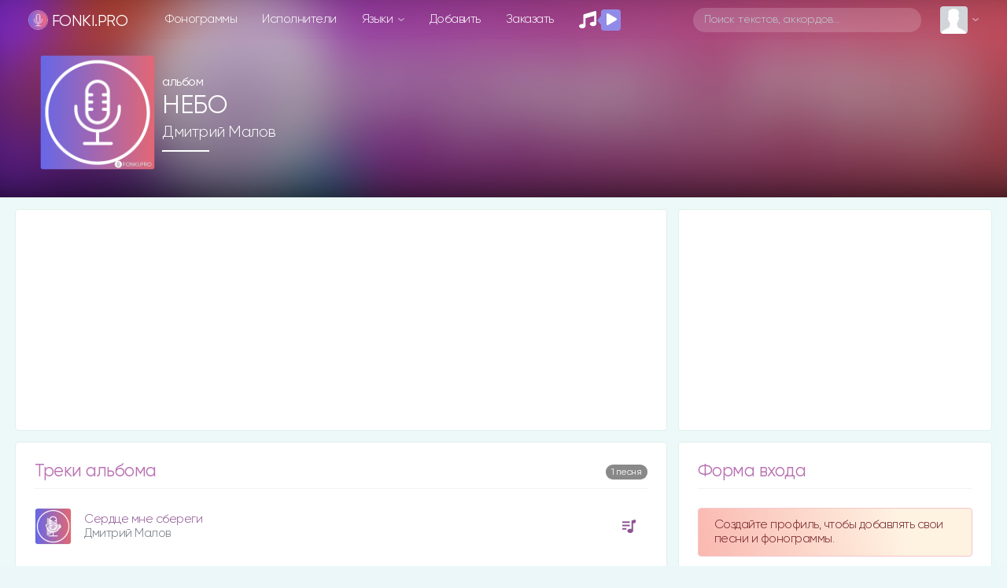

--- FILE ---
content_type: text/html; charset=UTF-8
request_url: https://fonki.pro/album/1392?order=views
body_size: 22981
content:
<!DOCTYPE html>
<html>

<head>
    <meta charset="utf-8">
<meta name="viewport" content="width=device-width, initial-scale=1, shrink-to-fit=no, user-scalable=no">
<link rel="shortcut icon" href="https://fonki.pro/assets/img/icons/favicon.ico?v=v_1" title="Favicon" type="image/x-icon">
<link data-n-head="ssr" rel="apple-touch-icon" href="/apple-touch-icon.png?v=v_1">
<link data-n-head="ssr" rel="manifest" href="/manifest.json?v=v_1">

<link rel="apple-touch-startup-image" media="(device-width: 375px) and (device-height: 812px) and (-webkit-device-pixel-ratio: 3)" href="/assets/img/icons/manifest_1125_2436.png" />
<link rel="apple-touch-startup-image" media="(device-width: 375px) and (device-height: 667px) and (-webkit-device-pixel-ratio: 2)" href="/assets/img/icons/manifest_750_1334.png" />
<link rel="apple-touch-startup-image" media="(device-width: 414px) and (device-height: 736px) and (-webkit-device-pixel-ratio: 3)" href="/assets/img/icons/manifest_1242_2208.png" />
<link rel="apple-touch-startup-image" media="(device-width: 320px) and (device-height: 568px) and (-webkit-device-pixel-ratio: 2)" href="/assets/img/icons/manifest_640_1136.png" />
<link rel="apple-touch-startup-image" media="(device-width: 768px) and (device-height: 1024px) and (-webkit-device-pixel-ratio: 2)" href="/assets/img/icons/manifest_1536_2048.png" />
<link rel="apple-touch-startup-image" media="(device-width: 834px) and (device-height: 1112px) and (-webkit-device-pixel-ratio: 2)" href="/assets/img/icons/manifest_1668_2224.png" />
<link rel="apple-touch-startup-image" media="(device-width: 1024px) and (device-height: 1366px) and (-webkit-device-pixel-ratio: 2)" href="/assets/img/icons/manifest_2048_2732.png" />

<link rel="apple-touch-icon" sizes="180x180" href="/assets/img/icons/apple-touch-icon.png?v=v_1">
<link rel="icon" type="image/png" sizes="32x32" href="/assets/img/icons/favicon-32x32.png?v=v_1">
<link rel="icon" type="image/png" sizes="16x16" href="/assets/img/icons/favicon-16x16.png?v=v_1">
<meta name="msapplication-TileColor" content="#192229">
<meta name="theme-color" content="#192229">
<meta name="csrf-token" content="1">

<link rel='dns-prefetch' href='//www.youtube.com' />
<link href='https://www.youtube.com' crossorigin rel='preconnect' />

<!-- Bootstrap CSS -->
<link rel="stylesheet" href="/assets/vendor/bootstrap-4.3.1/css/bootstrap.min.css">

<!-- Template CSS -->
<link id="dyncss" rel="stylesheet" href="/assets/css/template.css?v=v_2">
<link rel="preload" as="style" href="https://fonki.pro/build/assets/app.88bc0109.css" /><link rel="stylesheet" href="https://fonki.pro/build/assets/app.88bc0109.css" />
<!-- Music Items CSS -->
<link rel="stylesheet" href="/assets/css/music_items.css?v=v_1_1">

<!-- jQuery -->
<script data-once="true" type="text/javascript" src="/assets/vendor/jquery-3.2.1.min.js"></script>
<script data-once="true" type="text/javascript" src="/assets/vendor/jquery-ui.min.js"></script>
<script data-once="true" type="text/javascript" src="/assets/vendor/jquery.ui.touch-punch.min.js"></script>

<!-- awesome -->
<script type="text/javascript" src="/assets/vendor/fontawesome-free-5.11.2-web/js/all.min.js"></script>


<!-- Google tag (gtag.js) -->
<script async src="https://www.googletagmanager.com/gtag/js?id=G-28JLEDTD9H"></script>
<script>
    window.dataLayer = window.dataLayer || [];

    function gtag() {
        dataLayer.push(arguments);
    }
    gtag('js', new Date());

    gtag('config', 'G-28JLEDTD9H');
</script>


<script type="text/javascript">
	function setDynCSS(url) {
		if (!arguments.length) {
			url = (url = document.cookie.match(/\bdyncss=([^;]*)/)) && url[1];
			if (!url) return '';
		}
		document.getElementById('dyncss').href = url;
		var d = new Date();
		d.setFullYear(d.getFullYear() + 1);
		document.cookie = ['dyncss=', url, ';expires=', d.toGMTString(), ';path=/;'].join('');
		return url;
	}
	setDynCSS();
</script>

<style id="content_none">
	i,
	svg,
	#main,
	#header,
	#footer {
		opacity: 0 !important;
	}
</style>

<script>
    window.JS_TRANSLATE = {
                    "add_song": {"Add_song":"\u0414\u043e\u0431\u0430\u0432\u043b\u0435\u043d\u0438\u0435 \u0444\u043e\u043d\u043e\u0433\u0440\u0430\u043c\u043c\u044b","send":"\u041e\u0442\u043f\u0440\u0430\u0432\u0438\u0442\u044c","not_to_add_songs":"\u0414\u0440\u0443\u0437\u044c\u044f, \u0441\u0442\u0430\u0440\u0430\u0439\u0442\u0435\u0441\u0442\u044c \u043d\u0435 \u0434\u043e\u0431\u0430\u0432\u043b\u044f\u0442\u044c \u0442\u0435 \u0444\u043e\u043d\u043e\u0433\u0440\u0430\u043c\u043c\u044b \u043a\u043e\u0442\u043e\u0440\u044b\u0435 \u0443\u0436\u0435 \u0435\u0441\u0442\u044c \u043d\u0430 \u0441\u0430\u0439\u0442\u0435. \u041f\u043e\u0432\u0442\u043e\u0440\u044b \u0432\u0441\u0435 \u0440\u0430\u0432\u043d\u043e \u0431\u0443\u0434\u0443\u0442 \u0443\u0434\u0430\u043b\u0435\u043d\u044b.","ii_1":"\u041d\u0435\u043b\u044c\u0437\u044f \u0434\u043e\u0431\u0430\u0432\u043b\u044f\u0442\u044c \u043f\u0435\u0441\u043d\u0438, \u0441\u0433\u0435\u043d\u0435\u0440\u0438\u0440\u043e\u0432\u0430\u043d\u043d\u044b\u0435 \u0438\u0441\u043a\u0443\u0441\u0441\u0442\u0432\u0435\u043d\u043d\u044b\u043c \u0438\u043d\u0442\u0435\u043b\u043b\u0435\u043a\u0442\u043e\u043c, \u0430 \u043f\u043e\u0442\u043e\u043c \u0438\u0437 \u044d\u0442\u043e\u0439 \u043f\u0435\u0441\u043d\u0438 \u0432\u044b\u0440\u0435\u0437\u0430\u0442\u044c \u0432\u043e\u043a\u0430\u043b, \u043a\u0430\u0447\u0435\u0441\u0442\u0432\u043e \u0444\u043e\u043d\u043e\u0433\u0440\u0430\u043c\u043c\u044b \u043f\u043b\u043e\u0445\u043e\u0435 \u043f\u043e\u043b\u0443\u0447\u0430\u0435\u0442\u0441\u044f, \u0438 \u0442\u0430\u043a\u0438\u0435 \u043c\u0430\u0442\u0435\u0440\u0438\u0430\u043b\u044b \u0431\u0443\u0434\u0443\u0442 \u0444\u0438\u043b\u044c\u0442\u0440\u043e\u0432\u0430\u0442\u044c\u0441\u044f \u0438 \u0443\u0434\u0430\u043b\u044f\u0442\u0441\u044f.","ii_2":"","registered_users_add_songs":"\u0414\u043e\u0431\u0430\u0432\u043b\u044f\u0442\u044c \u043f\u0435\u0441\u043d\u0438 \u043c\u043e\u0433\u0443\u0442 \u0442\u043e\u043b\u044c\u043a\u043e \u0437\u0430\u0440\u0435\u0433\u0438\u0441\u0442\u0440\u0438\u0440\u043e\u0432\u0430\u043d\u043d\u044b\u0435 \u043f\u043e\u043b\u044c\u0437\u043e\u0432\u0430\u0442\u0435\u043b\u0438","Add_New_Worship_Leaders":"\u041d\u043e\u0432\u044b\u0439 \u0438\u0441\u043f\u043e\u043b\u043d\u0438\u0442\u0435\u043b\u044c","Worship_Leaders":"\u0418\u0441\u043f\u043e\u043b\u043d\u0438\u0442\u0435\u043b\u044c","Add_New_Album":"\u041d\u043e\u0432\u044b\u0439 \u0430\u043b\u044c\u0431\u043e\u043c","Album":"\u0410\u043b\u044c\u0431\u043e\u043c","Album_Title":"\u041d\u0430\u0437\u0432\u0430\u043d\u0438\u0435 \u0430\u043b\u044c\u0431\u043e\u043c\u0430","Song_Title":"\u041d\u0430\u0437\u0432\u0430\u043d\u0438\u0435 \u043f\u0435\u0441\u043d\u0438","Another_name":"\u0414\u0440\u0443\u0433\u043e\u0435 \u043d\u0430\u0437\u0432\u0430\u043d\u0438\u0435","Them":"\u0422\u0435\u043c\u0430","Language":"\u042f\u0437\u044b\u043a","Key":"\u0422\u043e\u043d\u0430\u043b\u044c\u043d\u043e\u0441\u0442\u044c","Song_lyrics":"\u0422\u0435\u043a\u0441\u0442 \u043f\u0435\u0441\u043d\u0438","Select_mp3_file":"\u0412\u044b\u0431\u0435\u0440\u0438\u0442\u0435 \u043f\u0440\u0438\u043c\u0435\u0440 mp3","Select_minus_file":"\u0412\u044b\u0431\u0435\u0440\u0438\u0442\u0435 \u0444\u043e\u043d\u043e\u0433\u0440\u0430\u043c\u043c\u0443 mp3","Disable_download":"\u0417\u0430\u043f\u0440\u0435\u0442\u0438\u0442\u044c \u0441\u043a\u0430\u0447\u0438\u0432\u0430\u043d\u0438\u0435","Link_to_video":"\u0421\u0441\u044b\u043b\u043a\u0430 \u043d\u0430 \u0432\u0438\u0434\u0435\u043e \u0441 YouTube","New_author_of_words":"\u041d\u043e\u0432\u044b\u0439 \u0430\u0432\u0442\u043e\u0440 \u0441\u043b\u043e\u0432","Author_of_the_words":"\u0410\u0432\u0442\u043e\u0440 \u0441\u043b\u043e\u0432","New_music_author":"\u041d\u043e\u0432\u044b\u0439 \u0430\u0432\u0442\u043e\u0440 \u043c\u0443\u0437\u044b\u043a\u0438","Music_author":"\u0410\u0432\u0442\u043e\u0440 \u043c\u0443\u0437\u044b\u043a\u0438","New_author_of_translation":"\u041d\u043e\u0432\u044b\u0439 \u0430\u0432\u0442\u043e\u0440 \u043f\u0435\u0440\u0435\u0432\u043e\u0434\u0430","Translation_author":"\u0410\u0432\u0442\u043e\u0440 \u043f\u0435\u0440\u0435\u0432\u043e\u0434\u0430","Label":"\u041b\u0435\u0439\u0431\u043b","Select_sheet_music":"\u0412\u044b\u0431\u0435\u0440\u0438\u0442\u0435 \u0444\u0430\u0439\u043b pdf (\u043d\u043e\u0442\u044b)","Link_tutorial":"\u0421\u0441\u044b\u043b\u043a\u0430 \u043d\u0430 \u0442\u0443\u0442\u043e\u0440\u0438\u0430\u043b \u0441 YouTube","Save":"\u0421\u043e\u0445\u0440\u0430\u043d\u0438\u0442\u044c","Add":"\u0414\u043e\u0431\u0430\u0432\u0438\u0442\u044c"},                    "auth": {"failed":"\u041d\u0435\u0432\u0435\u0440\u043d\u0430\u044f \u044d\u043b\u0435\u043a\u0442\u0440\u043e\u043d\u043d\u0430\u044f \u043f\u043e\u0447\u0442\u0430 \u0438\u043b\u0438 \u043f\u0430\u0440\u043e\u043b\u044c.","throttle":"\u0421\u043b\u0438\u0448\u043a\u043e\u043c \u043c\u043d\u043e\u0433\u043e \u043f\u043e\u043f\u044b\u0442\u043e\u043a \u0432\u0445\u043e\u0434\u0430. \u041f\u043e\u0436\u0430\u043b\u0443\u0439\u0441\u0442\u0430, \u043f\u043e\u043f\u0440\u043e\u0431\u0443\u0439\u0442\u0435 \u0435\u0449\u0435 \u0440\u0430\u0437 \u0447\u0435\u0440\u0435\u0437 :seconds \u0441\u0435\u043a\u0443\u043d\u0434."},                    "constant": {"Home":"\u0413\u043b\u0430\u0432\u043d\u0430\u044f","songs":"\u043f\u0435\u0441\u043d\u0438","Songs":"\u041f\u0435\u0441\u043d\u0438","phonograms":"\u0444\u043e\u043d\u043e\u0433\u0440\u0430\u043c\u043c\u044b","Phonograms":"\u0424\u043e\u043d\u043e\u0433\u0440\u0430\u043c\u043c\u044b","news":"\u041d\u043e\u0432\u044b\u0435","Artists":"\u0418\u0441\u043f\u043e\u043b\u043d\u0438\u0442\u0435\u043b\u0438","artists":"\u0438\u0441\u043f\u043e\u043b\u043d\u0438\u0442\u0435\u043b\u0438","language":"\u042f\u0437\u044b\u043a\u0438","add":"\u0414\u043e\u0431\u0430\u0432\u0438\u0442\u044c","order":"\u0417\u0430\u043a\u0430\u0437\u0430\u0442\u044c","placeholder":"\u041f\u043e\u0438\u0441\u043a \u0442\u0435\u043a\u0441\u0442\u043e\u0432, \u0430\u043a\u043a\u043e\u0440\u0434\u043e\u0432\u2026","my_profile":"\u041c\u043e\u0439 \u043f\u0440\u043e\u0444\u0438\u043b\u044c","edit_profile":"\u0420\u0435\u0434\u0430\u043a\u0442\u0438\u0440\u043e\u0432\u0430\u0442\u044c \u043f\u0440\u043e\u0444\u0438\u043b\u044c","messages":"\u0421\u043e\u043e\u0431\u0449\u0435\u043d\u0438\u044f","bookmarks":"\u0417\u0430\u043a\u043b\u0430\u0434\u043a\u0438","playlists":"\u041f\u043b\u0435\u0439\u043b\u0438\u0441\u0442\u044b","history_of_songs":"\u0418\u0441\u0442\u043e\u0440\u0438\u044f \u043f\u0435\u0441\u0435\u043d","login":"\u0412\u043e\u0439\u0442\u0438","log_out":"\u0412\u044b\u0439\u0442\u0438","registration":"\u0420\u0435\u0433\u0438\u0441\u0442\u0440\u0430\u0446\u0438\u044f","dark_theme":"\u0422\u0451\u043c\u043d\u0430\u044f \u0442\u0435\u043c\u0430","light_theme":"\u0421\u0432\u0435\u0442\u043b\u0430\u044f \u0442\u0435\u043c\u0430","form_welkom":"\u0421\u043e\u0437\u0434\u0430\u0439\u0442\u0435 \u043f\u0440\u043e\u0444\u0438\u043b\u044c, \u0447\u0442\u043e\u0431\u044b \u0434\u043e\u0431\u0430\u0432\u043b\u044f\u0442\u044c \u0441\u0432\u043e\u0438 \u043f\u0435\u0441\u043d\u0438 \u0438 \u0444\u043e\u043d\u043e\u0433\u0440\u0430\u043c\u043c\u044b.","form":"\u0424\u043e\u0440\u043c\u0430","login_form":"\u0424\u043e\u0440\u043c\u0430 \u0432\u0445\u043e\u0434\u0430","remember_me":"\u0417\u0430\u043f\u043e\u043c\u043d\u0438\u0442\u044c \u043c\u0435\u043d\u044f","forgot_your_password":"\u0417\u0430\u0431\u044b\u043b\u0438 \u043f\u0430\u0440\u043e\u043b\u044c?","albums":"\u0430\u043b\u044c\u0431\u043e\u043c\u044b","Albums":"\u0410\u043b\u044c\u0431\u043e\u043c\u044b","performer":"\u0438\u0441\u043f\u043e\u043b\u043d\u0438\u0442\u0435\u043b\u044f","song_themes":"\u0422\u0435\u043c\u0430\u0442\u0438\u043a\u0430 \u043f\u0435\u0441\u0435\u043d","songs_on_the_theme":"\u043f\u0435\u0441\u043d\u0438 \u043d\u0430 \u0442\u0435\u043c\u0443","Theme":"\u0422\u0435\u043c\u0430","site_support":"\u041f\u043e\u0434\u0434\u0435\u0440\u0436\u043a\u0430 \u0441\u0430\u0439\u0442\u0430","collected_this_month":"\u0432 \u044d\u0442\u043e\u043c \u043c\u0435\u0441\u044f\u0446\u0435 \u0441\u043e\u0431\u0440\u0430\u043d\u043e","support_the_project":"\u041f\u043e\u0434\u0434\u0435\u0440\u0436\u0430\u0442\u044c \u043f\u0440\u043e\u0435\u043a\u0442","donated":"\u043f\u043e\u0434\u0434\u0435\u0440\u0436\u0430\u043b\u0438","Luke_6_36":"\u041b\u0443\u043a\u0438 6:36","Luke_6_36_stih":"\u0418\u0442\u0430\u043a, \u0431\u0443\u0434\u044c\u0442\u0435 \u043c\u0438\u043b\u043e\u0441\u0435\u0440\u0434\u043d\u044b, \u043a\u0430\u043a \u0438 \u041e\u0442\u0435\u0446 \u0432\u0430\u0448 \u043c\u0438\u043b\u043e\u0441\u0435\u0440\u0434.","user_statistics":"\u0421\u0442\u0430\u0442\u0438\u0441\u0442\u0438\u043a\u0430 \u043f\u043e\u043b\u044c\u0437\u043e\u0432\u0430\u0442\u0435\u043b\u0435\u0439","online_total":"\u041e\u043d\u043b\u0430\u0439\u043d \u0432\u0441\u0435\u0433\u043e","guests":"\u0413\u043e\u0441\u0442\u0435\u0439","Users":"\u041f\u043e\u043b\u044c\u0437\u043e\u0432\u0430\u0442\u0435\u043b\u0435\u0439","users":"\u043f\u043e\u043b\u044c\u0437\u043e\u0432\u0430\u0442\u0435\u043b\u0435\u0439","Userss":"\u041f\u043e\u043b\u044c\u0437\u043e\u0432\u0430\u0442\u0435\u043b\u0438","userss":"\u043f\u043e\u043b\u044c\u0437\u043e\u0432\u0430\u0442\u0435\u043b\u0438","about_little":"\u0424\u043e\u043d\u043a\u0438 \u043f\u0440\u043e - \u043f\u043b\u0430\u0442\u0444\u043e\u0440\u043c\u0430 \u0434\u043b\u044f \u043f\u043e\u0434\u0433\u043e\u0442\u043e\u0432\u043a\u0438 \u0438 \u043f\u0440\u043e\u0432\u0435\u0434\u0435\u043d\u0438\u044f \u043c\u0443\u0437\u044b\u043a\u0430\u043b\u044c\u043d\u043e\u0433\u043e \u043f\u0440\u043e\u0441\u043b\u0430\u0432\u043b\u0435\u043d\u0438\u044f \u0432 \u0432\u0430\u0448\u0435\u0439 \u0446\u0435\u0440\u043a\u0432\u0438.","overview":"\u041e\u0431\u0437\u043e\u0440","multitrack":"\u041c\u0443\u043b\u044c\u0442\u0438\u0442\u0440\u0435\u043a\u0438","sheet_music":"\u041d\u043e\u0442\u044b","by_theme":"\u041f\u043e \u0442\u0435\u043c\u0430\u043c","links":"\u0421\u0441\u044b\u043b\u043a\u0438","about_the_site":"\u041e \u0441\u0430\u0439\u0442\u0435","write_a_review":"\u041d\u0430\u043f\u0438\u0441\u0430\u0442\u044c \u043e\u0442\u0437\u044b\u0432","tools":"\u0418\u043d\u0441\u0442\u0440\u0443\u043c\u0435\u043d\u0442\u044b","tuner_online":"\u0422\u044e\u043d\u0435\u0440 \u043e\u043d\u043b\u0430\u0439\u043d","drums_online":"\u0411\u0430\u0440\u0430\u0431\u0430\u043d\u044b \u043e\u043d\u043b\u0430\u0439\u043d","piano_chords":"\u0410\u043a\u043a\u043e\u0440\u0434\u044b \u0434\u043b\u044f \u043f\u0438\u0430\u043d\u043e","presentator":"\u0421\u043e\u0437\u0434\u0430\u0442\u044c \u043f\u0440\u0435\u0437\u0435\u043d\u0442\u0430\u0446\u0438\u044e","feedback":"\u041e\u0431\u0440\u0430\u0442\u043d\u0430\u044f \u0441\u0432\u044f\u0437\u044c","praise":"\u041f\u0440\u043e\u0441\u043b\u0430\u0432\u043b\u0435\u043d\u0438\u0435","gods_love":"\u0411\u043e\u0436\u044c\u044f \u043b\u044e\u0431\u043e\u0432\u044c","gratitude":"\u0411\u043b\u0430\u0433\u043e\u0434\u0430\u0440\u0435\u043d\u0438\u0435","children":"\u0414\u0435\u0442\u0441\u043a\u0438\u0435","evangelism":"\u0415\u0432\u0430\u043d\u0433\u0435\u043b\u0438\u0437\u0430\u0446\u0438\u044f","christian_life":"\u0416\u0438\u0437\u043d\u044c \u0445\u0440\u0438\u0441\u0442\u0438\u0430\u043d\u0438\u043d\u0430","baptism":"\u041a\u0440\u0435\u0449\u0435\u043d\u0438\u0435","prayer":"\u041c\u043e\u043b\u0438\u0442\u0432\u0435\u043d\u043d\u044b\u0435","heaven":"\u041d\u0435\u0431\u043e","breaking_bread":"\u0425\u043b\u0435\u0431\u043e\u043f\u0440\u0435\u043b\u043e\u043c\u043b\u0435\u043d\u0438\u0435","easter":"\u041f\u0430\u0441\u0445\u0430\u043b\u044c\u043d\u044b\u0435","call_to_repentance":"\u041f\u0440\u0438\u0437\u044b\u0432 \u043a \u043f\u043e\u043a\u0430\u044f\u043d\u0438\u044e","bible":"\u0411\u0438\u0431\u043b\u0438\u044f","harvest":"\u0416\u0430\u0442\u0432\u0430","wedding":"\u0421\u0432\u0430\u0434\u0435\u0431\u043d\u044b\u0435","trinity":"\u0422\u0440\u043e\u0438\u0446\u0430","christmas":"\u0420\u043e\u0436\u0434\u0435\u0441\u0442\u0432\u0435\u043d\u0441\u043a\u0438\u0435","forgiveness":"\u041f\u0440\u043e\u0449\u0435\u043d\u0438\u0435","salvation":"\u0421\u043f\u0430\u0441\u0435\u043d\u0438\u0435","second_coming":"\u0412\u0442\u043e\u0440\u043e\u0435 \u043f\u0440\u0438\u0448\u0435\u0441\u0442\u0432\u0438\u0435","holy_spirit":"\u0414\u0443\u0445 \u0421\u0432\u044f\u0442\u043e\u0439","greatness":"\u0412\u0435\u043b\u0438\u0447\u0438\u0435 \u0411\u043e\u0433\u0430","faith_and_trust":"\u0412\u0435\u0440\u0430 \u0438 \u0443\u043f\u043e\u0432\u0430\u043d\u0438\u0435","camp":"\u041b\u0430\u0433\u0435\u0440\u0441\u043a\u0438\u0435","church":"\u0426\u0435\u0440\u043a\u043e\u0432\u044c","bible_stories":"\u0411\u0438\u0431\u043b\u0435\u0439\u0441\u043a\u0438\u0435 \u0438\u0441\u0442\u043e\u0440\u0438\u0438","entry_into_jerusalem":"\u0412\u044a\u0435\u0437\u0434 \u0432 \u0418\u0435\u0440\u0443\u0441\u0430\u043b\u0438\u043c","new_year":"\u041d\u043e\u0432\u044b\u0439 \u0433\u043e\u0434","comfort_and_encouragement":"\u0423\u0442\u0435\u0448\u0435\u043d\u0438\u0435 \u0438 \u043e\u0431\u043e\u0434\u0440\u0435\u043d\u0438\u0435","family":"\u0421\u0435\u043c\u044c\u044f","misc":"\u0420\u0430\u0437\u043d\u043e\u0435","healing":"\u0418\u0441\u0446\u0435\u043b\u0435\u043d\u0438\u0435","instrumental":"\u0418\u043d\u0441\u0442\u0440\u0443\u043c\u0435\u043d\u0442\u0430\u043b","ascension_of_the_lord":"\u0412\u043e\u0437\u043d\u0435\u0441\u0435\u043d\u0438\u0435 \u0413\u043e\u0441\u043f\u043e\u0434\u043d\u0435","for_the_burial":"\u041d\u0430 \u043f\u043e\u0433\u0440\u0435\u0431\u0435\u043d\u0438\u0435","lullabies":"\u041a\u043e\u043b\u044b\u0431\u0435\u043b\u044c\u043d\u044b\u0435","ordination":"\u0420\u0443\u043a\u043e\u043f\u043e\u043b\u043e\u0436\u0435\u043d\u0438\u0435","gods_judgment":"\u0411\u043e\u0436\u0438\u0439 \u0421\u0443\u0434","choral":"\u0425\u043e\u0440\u043e\u0432\u044b\u0435","christian":"\u0425\u0440\u0438\u0441\u0442\u0438\u0430\u043d\u0441\u043a\u0438\u0435","platform_preparing":"\u041f\u043b\u0430\u0442\u0444\u043e\u0440\u043c\u0430 \u0434\u043b\u044f \u043f\u043e\u0434\u0433\u043e\u0442\u043e\u0432\u043a\u0438 \u0438 \u043f\u0440\u043e\u0432\u0435\u0434\u0435\u043d\u0438\u044f \u043c\u0443\u0437\u044b\u043a\u0430\u043b\u044c\u043d\u043e\u0433\u043e \u043f\u0440\u043e\u0441\u043b\u0430\u0432\u043b\u0435\u043d\u0438\u044f \u0432 \u0432\u0430\u0448\u0435\u0439 \u0446\u0435\u0440\u043a\u0432\u0438.","all":"\u0412\u0441\u0435","popular":"\u041f\u043e\u043f\u0443\u043b\u044f\u0440\u043d\u044b\u0435","Popular":"\u041f\u043e\u043f\u0443\u043b\u044f\u0440\u043d\u044b\u0435","subscriptions":"\u041f\u043e\u0434\u043f\u0438\u0441\u043a\u0438","releases":"\u0440\u0435\u043b\u0438\u0437\u044b","comments":"\u043a\u043e\u043c\u043c\u0435\u043d\u0442\u0430\u0440\u0438\u0438","Comments":"\u041a\u043e\u043c\u043c\u0435\u043d\u0442\u0430\u0440\u0438\u0438","rating":"\u0420\u0435\u0439\u0442\u0438\u043d\u0433 \u043f\u043e\u043b\u044c\u0437\u043e\u0432\u0430\u0442\u0435\u043b\u0435\u0439","in_a_week":"\u0437\u0430 \u043d\u0435\u0434\u0435\u043b\u044e","more":"\u0435\u0449\u0451","top":"\u0442\u043e\u043f","sorting":"\u0441\u043e\u0440\u0442\u0438\u0440\u043e\u0432\u043a\u0430","By_name":"\u041f\u043e \u043d\u0430\u0437\u0432\u0430\u043d\u0438\u044e","New_items":"\u041d\u043e\u0432\u0438\u043d\u043a\u0438","Old":"\u0421\u0442\u0430\u0440\u044b\u0435","Order_table":"\u0421\u0442\u043e\u043b \u0437\u0430\u043a\u0430\u0437\u043e\u0432","Order_t1":"\u0417\u0434\u0435\u0441\u044c \u043c\u043e\u0436\u043d\u043e \u0437\u0430\u043a\u0430\u0437\u0430\u0442\u044c \u0444\u043e\u043d\u043e\u0433\u0440\u0430\u043c\u043c\u0443 \u043a\u043e\u0442\u043e\u0440\u043e\u0439 \u043d\u0435\u0442 \u043d\u0430 \u0441\u0430\u0439\u0442\u0435 \u0438\u043b\u0438 \u0432 \u0438\u043d\u0442\u0435\u0440\u043d\u0435\u0442\u0435. \u0414\u0435\u043b\u0430\u044e \u0444\u043e\u043d\u043e\u0433\u0440\u0430\u043c\u043c\u044b, \u043a \u0441\u043e\u0436\u0430\u043b\u0435\u043d\u0438\u044e, \u043a\u043e\u0433\u0434\u0430 \u0435\u0441\u0442\u044c \u0432\u0440\u0435\u043c\u044f. \u0421 \u043f\u0435\u0441\u043d\u044f\u043c\u0438, \u043a\u043e\u0442\u043e\u0440\u044b\u0435 \u0441\u043e\u0437\u0434\u0430\u043d\u044b \u0410I, \u043d\u0435\u043c\u043d\u043e\u0433\u043e \u0441\u043b\u043e\u0436\u043d\u0435\u0435, \u043f\u043e\u044d\u0442\u043e\u043c\u0443 \u043d\u0435 \u043d\u0430 \u0432\u0441\u0435 \u0410I-\u043f\u0435\u0441\u043d\u0438 \u0441\u043c\u043e\u0433\u0443 \u0434\u0435\u043b\u0430\u0442\u044c \u043c\u0438\u043d\u0443\u0441\u0430.","Order_t2":"\u0422\u0430\u043a\u0436\u0435 \u043f\u043e\u0441\u043b\u0435 \u0437\u0430\u043f\u0438\u0441\u0438 \u0432\u044b \u043c\u043e\u0436\u0435\u0442\u0435 \u043e\u0442\u0431\u043b\u0430\u0433\u043e\u0434\u0430\u0440\u0438\u0442\u044c \u043d\u0430\u0441 \u043f\u043e \u0441\u0441\u044b\u043b\u043a\u0435, 1-2$ \u0434\u043b\u044f \u0432\u0430\u0441 \u043d\u0435 \u043c\u043d\u043e\u0433\u043e, \u0430 \u0434\u043b\u044f \u043c\u0435\u043d\u044f \u0431\u0443\u0434\u0435\u0442 \u0445\u043e\u0442\u044c \u043a\u0430\u043a\u0430\u044f-\u0442\u043e \u043f\u043e\u0434\u0434\u0435\u0440\u0436\u043a\u0430","Message":"\u0421\u043e\u043e\u0431\u0449\u0435\u043d\u0438\u0435","Friends":"\u0414\u0440\u0443\u0437\u044c\u044f","For_registered_users_only":"\u0422\u043e\u043b\u044c\u043a\u043e \u0434\u043b\u044f \u0437\u0430\u0440\u0435\u0433\u0438\u0441\u0442\u0440\u0438\u0440\u043e\u0432\u0430\u043d\u043d\u044b\u0445 \u043f\u043e\u043b\u044c\u0437\u043e\u0432\u0430\u0442\u0435\u043b\u0435\u0439","Submit_request":"\u041e\u0442\u043f\u0440\u0430\u0432\u0438\u0442\u044c \u0437\u0430\u044f\u0432\u043a\u0443","Answer":"\u041e\u0442\u0432\u0435\u0442\u0438\u0442\u044c","Country":"\u0421\u0442\u0440\u0430\u043d\u0430","City":"\u0413\u043e\u0440\u043e\u0434","Gender":"\u041f\u043e\u043b","Male":"\u041c\u0443\u0436\u0441\u043a\u043e\u0439","Female":"\u0416\u0435\u043d\u0441\u043a\u0438\u0439","m_was":"\u0431\u044b\u043b","w_was":"\u0431\u044b\u043b\u0430","online":"\u043e\u043d\u043b\u0430\u0439\u043d","Added":"\u0414\u043e\u0431\u0430\u0432\u043b\u0435\u043d\u043e","History":"\u0418\u0441\u0442\u043e\u0440\u0438\u044f","Rating_history":"\u0418\u0441\u0442\u043e\u0440\u0438\u044f \u0440\u0435\u0439\u0442\u0438\u043d\u0433\u0430","Favorite_songs":"\u041b\u044e\u0431\u0438\u043c\u044b\u0435 \u043f\u0435\u0441\u043d\u0438","Account_settings":"\u041d\u0430\u0441\u0442\u0440\u043e\u0439\u043a\u0438 \u0430\u043a\u043a\u0430\u0443\u043d\u0442\u0430","Group":"\u0413\u0440\u0443\u043f\u043f\u0430","Name":"\u0418\u043c\u044f","Surname":"\u0424\u0430\u043c\u0438\u043b\u0438\u044f","Password":"\u041f\u0430\u0440\u043e\u043b\u044c","Repeat_password":"\u041f\u043e\u0432\u0442\u043e\u0440\u0438\u0442\u0435 \u043f\u0430\u0440\u043e\u043b\u044c","Avatar":"\u0410\u0432\u0430\u0442\u0430\u0440","Select_a_photo":"\u0412\u044b\u0431\u0435\u0440\u0438\u0442\u0435 \u0444\u043e\u0442\u043e\u0433\u0440\u0430\u0444\u0438\u044e","About_me":"\u041e \u0441\u0435\u0431\u0435","New_message":"\u041d\u043e\u0432\u043e\u0435 \u0441\u043e\u043e\u0431\u0449\u0435\u043d\u0438\u0435","Just_now":"\u0422\u043e\u043b\u044c\u043a\u043e \u0447\u0442\u043e","Add_to_bookmarks":"\u0414\u043e\u0431\u0430\u0432\u0438\u0442\u044c \u0432 \u0437\u0430\u043a\u043b\u0430\u0434\u043a\u0438","Notifications":"\u0423\u0432\u0435\u0434\u043e\u043c\u043b\u0435\u043d\u0438\u044f","Notifications_are_displayed_here":"\u0417\u0434\u0435\u0441\u044c \u043e\u0442\u043e\u0431\u0440\u0430\u0436\u0430\u044e\u0442\u0441\u044f \u0443\u0432\u0435\u0434\u043e\u043c\u043b\u0435\u043d\u0438\u044f","Help_on_the_site":"\u041f\u043e\u043c\u043e\u0449\u044c \u043d\u0430 \u0441\u0430\u0439\u0442\u0435","Help_info_1":"\u0415\u0441\u043b\u0438 \u0432\u0430\u043c \u043d\u0440\u0430\u0432\u0438\u0442\u0441\u044f \u043d\u0430\u0448 \u0441\u0430\u0439\u0442, \u0432\u044b \u043c\u043e\u0436\u0435\u0442\u0435","add_song":"\u0434\u043e\u0431\u0430\u0432\u0438\u0442\u044c \u043f\u0435\u0441\u043d\u044e","Help_info_2":"\u043a\u043e\u0442\u043e\u0440\u043e\u0439 \u043d\u0435\u0442 \u043d\u0430 \u0441\u0430\u0439\u0442\u0435, \u0438\u043b\u0438","type_the_text":"\u043d\u0430\u043f\u0435\u0447\u0430\u0442\u0430\u0442\u044c \u0442\u0435\u043a\u0441\u0442","Help_info_3":"\u043f\u0435\u0441\u043d\u0438, \u0438\u043b\u0438","pick_up_chords":"\u043f\u043e\u0434\u043e\u0431\u0440\u0430\u0442\u044c \u0430\u043a\u043a\u043e\u0440\u0434\u044b","Help_info_4":"\u043a \u0442\u0435\u043c \u043f\u0435\u0441\u043d\u044f\u043c, \u043a\u043e\u0442\u043e\u0440\u044b\u0435 \u0435\u0441\u0442\u044c \u0443\u0436\u0435 \u043d\u0430 \u0441\u0430\u0439\u0442\u0435.","Financial_support":"\u0424\u0438\u043d\u0430\u043d\u0441\u043e\u0432\u0430\u044f \u043f\u043e\u0434\u0434\u0435\u0440\u0436\u043a\u0430","Help_info_5":"\u041d\u0430\u0448 \u0441\u0430\u0439\u0442 \u0431\u0435\u0441\u043f\u043b\u0430\u0442\u043d\u044b\u0439 \u0434\u043b\u044f \u043f\u043e\u043b\u044c\u0437\u043e\u0432\u0430\u0442\u0435\u043b\u0435\u0439, \u043d\u043e \u043d\u0435 \u0434\u043b\u044f \u0430\u0434\u043c\u0438\u043d\u0438\u0441\u0442\u0440\u0430\u0442\u043e\u0440\u0430. \u0415\u0436\u0435\u043c\u0435\u0441\u044f\u0447\u043d\u043e \u043d\u0430\u043c \u043d\u0443\u0436\u043d\u043e \u043e\u043f\u043b\u0430\u0447\u0438\u0432\u0430\u0442\u044c \u0437\u0430 \u0441\u0435\u0440\u0432\u0435\u0440, \u043d\u0430 \u043a\u043e\u0442\u043e\u0440\u043e\u043c \u0445\u0440\u0430\u043d\u044f\u0442\u0441\u044f \u0432\u0441\u0435 \u0444\u0430\u0439\u043b\u044b \u0438 \u0431\u0430\u0437\u0430 \u0434\u0430\u043d\u043d\u044b\u0445 \u0441 \u0442\u0435\u043a\u0441\u0442\u0430\u043c\u0438 \u0438 \u0430\u043a\u043a\u043e\u0440\u0434\u0430\u043c\u0438. 1-2 \u0434\u043e\u043b\u043b\u0430\u0440\u0430 \u043d\u0435 \u0442\u0430\u043a \u043c\u043d\u043e\u0433\u043e \u0434\u043b\u044f \u0412\u0430\u0441, \u043d\u043e \u0434\u043b\u044f \u043d\u0430\u0441 \u044d\u0442\u043e \u043e\u0433\u0440\u043e\u043c\u043d\u0430\u044f \u043f\u043e\u0434\u0434\u0435\u0440\u0436\u043a\u0430. \u0421\u0440\u0435\u0434\u0441\u0442\u0432\u0430 \u043f\u043e\u0439\u0434\u0443\u0442 \u043d\u0430 \u043e\u043f\u043b\u0430\u0442\u0443 \u0441\u0435\u0440\u0432\u0435\u0440\u043e\u0432, \u0430 \u0442\u0430\u043a \u0436\u0435 \u043d\u0430 \u0440\u0430\u0437\u0440\u0430\u0431\u043e\u0442\u043a\u0443 \u0441\u0430\u0439\u0442\u0430. ","K_9_7_stih":"\u041a\u0430\u0436\u0434\u044b\u0439 \u0443\u0434\u0435\u043b\u044f\u0439 \u043f\u043e \u0440\u0430\u0441\u043f\u043e\u043b\u043e\u0436\u0435\u043d\u0438\u044e \u0441\u0435\u0440\u0434\u0446\u0430, \u043d\u0435 \u0441 \u043e\u0433\u043e\u0440\u0447\u0435\u043d\u0438\u0435\u043c \u0438 \u043d\u0435 \u0441 \u043f\u0440\u0438\u043d\u0443\u0436\u0434\u0435\u043d\u0438\u0435\u043c, \u0438\u0431\u043e \u0434\u043e\u0431\u0440\u043e\u0445\u043e\u0442\u043d\u043e \u0434\u0430\u044e\u0449\u0435\u0433\u043e \u043b\u044e\u0431\u0438\u0442 \u0411\u043e\u0433.","K_9_7":"2-\u0435 \u041a\u043e\u0440\u0438\u043d\u0444\u044f\u043d\u0430\u043c 9:7","Added_to_you":"\u0412\u0430\u043c \u0434\u043e\u0431\u0430\u0432\u043b\u0435\u043d\u043e","login_to_site":"\u043a \u0432\u0430\u0448\u0435\u043c\u0443 IQ \u0437\u0430 \u0435\u0436\u0435\u0434\u043d\u0435\u0432\u043d\u044b\u0439 \u0432\u0445\u043e\u0434 \u043d\u0430 \u0441\u0430\u0439\u0442","the_added_comment":"\u043a \u0432\u0430\u0448\u0435\u043c\u0443 IQ \u0437\u0430 \u0434\u043e\u0431\u0430\u0432\u043b\u0435\u043d\u043d\u044b\u0439 \u043a\u043e\u043c\u043c\u0435\u043d\u0442\u0430\u0440\u0438\u0439","for_adding":" \u043a \u0432\u0430\u0448\u0435\u043c\u0443 IQ \u0437\u0430 \u0434\u043e\u0431\u0430\u0432\u043b\u0435\u043d\u0438\u0435 ","for_editing":"\u043a \u0432\u0430\u0448\u0435\u043c\u0443 IQ \u0437\u0430 \u0440\u0435\u0434\u0430\u043a\u0442\u0438\u0440\u043e\u0432\u0430\u043d\u0438\u0435","At_the_performer":"\u0423 \u0438\u0441\u043f\u043e\u043b\u043d\u0438\u0442\u0435\u043b\u044f","new_song_has_appeared":"\u043f\u043e\u044f\u0432\u0438\u043b\u0430\u0441\u044c \u043d\u043e\u0432\u0430\u044f \u043f\u0435\u0441\u043d\u044f:","The_chat_history_is_displayed_here":"\u0417\u0434\u0435\u0441\u044c \u043e\u0442\u043e\u0431\u0440\u0430\u0436\u0430\u0435\u0442\u0441\u044f \u0438\u0441\u0442\u043e\u0440\u0438\u044f \u043f\u0435\u0440\u0435\u043f\u0438\u0441\u043a\u0438...","Dialogues_are_displayed_here":"\u0417\u0434\u0435\u0441\u044c \u043e\u0442\u043e\u0431\u0440\u0430\u0436\u0430\u044e\u0442\u0441\u044f \u0434\u0438\u0430\u043b\u043e\u0433\u0438...","Please_select":"\u041f\u043e\u0436\u0430\u043b\u0443\u0439\u0441\u0442\u0430, \u0432\u044b\u0431\u0435\u0440\u0438\u0442\u0435","dialogue_or_create_a_new_one":"\u0434\u0438\u0430\u043b\u043e\u0433 \u0438\u043b\u0438 \u0441\u043e\u0437\u0434\u0430\u0439\u0442\u0435 \u043d\u043e\u0432\u044b\u0439","Messenger":"\u041c\u0435\u0441\u0441\u0435\u043d\u0434\u0436\u0435\u0440","Search_for_dialogue":"\u041f\u043e\u0438\u0441\u043a \u0434\u0438\u0430\u043b\u043e\u0433\u0430","Write_the_text":"\u041d\u0430\u043f\u0438\u0448\u0438\u0442\u0435 \u0442\u0435\u043a\u0441\u0442...","prints":"\u043f\u0435\u0447\u0430\u0442\u0430\u0435\u0442","print":"\u043f\u0435\u0447\u0430\u0442\u0430\u0435\u0442","read_in_full":"\u0447\u0438\u0442\u0430\u0442\u044c \u043f\u043e\u043b\u043d\u043e\u0441\u0442\u044c\u044e","Answer_text":"\u0422\u0435\u043a\u0441\u0442 \u043e\u0442\u0432\u0435\u0442\u0430..","Submit":"\u041e\u0442\u043f\u0440\u0430\u0432\u0438\u0442\u044c","Cancel":"\u041e\u0442\u043c\u0435\u043d\u0438\u0442\u044c","Are_you_sure_you_want_to_delete":"\u0423\u0432\u0435\u0440\u0435\u043d\u044b, \u0447\u0442\u043e \u0445\u043e\u0442\u0438\u0442\u0435 \u0443\u0434\u0430\u043b\u0438\u0442\u044c?","Save":"\u0421\u043e\u0445\u0440\u0430\u043d\u0438\u0442\u044c","modify":"\u0438\u0437\u043c\u0435\u043d\u0438\u0442\u044c","Connection_error":"\u041e\u0448\u0438\u0431\u043a\u0430 \u0441\u043e\u0435\u0434\u0438\u043d\u0435\u043d\u0438\u044f","READ_MORE":"\u041f\u041e\u0414\u0420\u041e\u0411\u041d\u0415\u0415","Nothing_found":"\u041d\u0438\u0447\u0435\u0433\u043e \u043d\u0435 \u043d\u0430\u0439\u0434\u0435\u043d\u043e","Check_the_language":"\u041f\u0440\u043e\u0432\u0435\u0440\u044c \u044f\u0437\u044b\u043a","Current_playlist":"\u0422\u0435\u043a\u0443\u0449\u0438\u0439 \u043f\u043b\u0435\u0439\u043b\u0438\u0441\u0442","The_current_playlist_is_displayed_here":"\u0417\u0434\u0435\u0441\u044c \u043e\u0442\u043e\u0431\u0440\u0430\u0436\u0430\u0435\u0442\u0441\u044f \u0442\u0435\u043a\u0443\u0449\u0438\u0439 \u0441\u043f\u0438\u0441\u043e\u043a \u0432\u043e\u0441\u043f\u0440\u043e\u0438\u0437\u0432\u0435\u0434\u0435\u043d\u0438\u044f.","My_playlists":"\u041c\u043e\u0438 \u043f\u043b\u0435\u0439\u043b\u0438\u0441\u0442\u044b","artist_page":"\u0441\u0442\u0440\u0430\u043d\u0438\u0446\u0430 \u0438\u0441\u043f\u043e\u043b\u043d\u0438\u0442\u0435\u043b\u044f","songs_by_the_artist":"\u043f\u0435\u0441\u043d\u0438 \u0438\u0441\u043f\u043e\u043b\u043d\u0438\u0442\u0435\u043b\u044f","translations_author":"\u043f\u0435\u0440\u0435\u0432\u043e\u0434\u044b \u0430\u0432\u0442\u043e\u0440\u0430","Songs_author":"\u041f\u0435\u0441\u043d\u0438 \u0430\u0432\u0442\u043e\u0440\u0430","January":"\u042f\u043d\u0432\u0430\u0440\u044c","February":"\u0424\u0435\u0432\u0440\u0430\u043b\u044c","March":"\u041c\u0430\u0440\u0442","April":"\u0410\u043f\u0440\u0435\u043b\u044c","May":"\u041c\u0430\u0439","June":"\u0418\u044e\u043d\u044c","July":"\u0418\u044e\u043b\u044c","August":"\u0410\u0432\u0433\u0443\u0441\u0442","September":"\u0421\u0435\u043d\u0442\u044f\u0431\u0440\u044c","October":"\u041e\u043a\u0442\u044f\u0431\u0440\u044c","November":"\u041d\u043e\u044f\u0431\u0440\u044c","December":"\u0414\u0435\u043a\u0430\u0431\u0440\u044c","SET_THE_PACE":"\u0417\u0410\u0414\u0410\u0422\u042c \u0422\u0415\u041c\u041f","START":"\u0421\u0422\u0410\u0420\u0422","STOP":"\u0421\u0422\u041e\u041f"},                    "languages": {"russian":"\u0420\u0443\u0441\u0441\u043a\u0438\u0439","russians":"\u043d\u0430 \u0440\u0443\u0441\u0441\u043a\u043e\u043c","ukrainian":"\u0423\u043a\u0440\u0430\u0438\u043d\u0441\u043a\u0438\u0439","ukrainians":"\u043d\u0430 \u0443\u043a\u0440\u0430\u0438\u043d\u0441\u043a\u043e\u043c","english":"\u0410\u043d\u0433\u043b\u0438\u0439\u0441\u043a\u0438\u0439","englishs":"\u043d\u0430 \u0430\u043d\u0433\u043b\u0438\u0439\u0441\u043a\u043e\u043c","german":"\u041d\u0435\u043c\u0435\u0446\u043a\u0438\u0439","germans":"\u043d\u0430 \u043d\u0435\u043c\u0435\u0446\u043a\u043e\u043c","belorussian":"\u0411\u0435\u043b\u043e\u0440\u0443\u0441\u0441\u043a\u0438\u0439","belorussians":"\u043d\u0430 \u0431\u0435\u043b\u043e\u0440\u0443\u0441\u0441\u043a\u043e\u043c","spanish":"\u0418\u0441\u043f\u0430\u043d\u0441\u043a\u0438\u0439","spanishs":"\u043d\u0430 \u0438\u0441\u043f\u0430\u043d\u0441\u043a\u043e\u043c","indonesian":"\u0418\u043d\u0434\u043e\u043d\u0435\u0437\u0438\u0439\u0441\u043a\u0438\u0439","indonesians":"\u043d\u0430 \u0438\u043d\u0434\u043e\u043d\u0435\u0437\u0438\u0439\u0441\u043a\u043e\u043c","romanian":"\u0420\u0443\u043c\u044b\u043d\u0441\u043a\u0438\u0439","romanians":"\u043d\u0430 \u0440\u0443\u043c\u044b\u043d\u0441\u043a\u043e\u043c","french":"\u0424\u0440\u0430\u043d\u0446\u0443\u0437\u0441\u043a\u0438\u0439","frenchs":"\u043d\u0430 \u0444\u0440\u0430\u043d\u0446\u0443\u0437\u0441\u043a\u043e\u043c","portuguese":"\u041f\u043e\u0440\u0442\u0443\u0433\u0430\u043b\u044c\u0441\u043a\u0438\u0439","portugueses":"\u043d\u0430 \u043f\u043e\u0440\u0442\u0443\u0433\u0430\u043b\u044c\u0441\u043a\u043e\u043c","uzbek":"\u0423\u0437\u0431\u0435\u043a\u0441\u043a\u0438\u0439","uzbeks":"\u043d\u0430 \u0443\u0437\u0431\u0435\u043a\u0441\u043a\u043e\u043c","armenian":"\u0410\u0440\u043c\u044f\u043d\u0441\u043a\u0438\u0439","armenians":"\u043d\u0430 \u0430\u0440\u043c\u044f\u043d\u0441\u043a\u043e\u043c","korean":"\u041a\u043e\u0440\u0435\u0439\u0441\u043a\u0438\u0439","koreans":"\u043d\u0430 \u043a\u043e\u0440\u0435\u0439\u0441\u043a\u043e\u043c","polish":"\u041f\u043e\u043b\u044c\u0441\u043a\u0438\u0439","polishs":"\u043d\u0430 \u043f\u043e\u043b\u044c\u0441\u043a\u043e\u043c","philippine":"\u0424\u0438\u043b\u0438\u043f\u043f\u0438\u043d\u0441\u043a\u0438\u0439","philippines":"\u043d\u0430 \u0444\u0438\u043b\u0438\u043f\u043f\u0438\u043d\u0441\u043a\u043e\u043c","jewish":"\u0415\u0432\u0440\u0435\u0439\u0441\u043a\u0438\u0439","jewishs":"\u043d\u0430 \u0435\u0432\u0440\u0435\u0439\u0441\u043a\u043e\u043c","italian":"\u0418\u0442\u0430\u043b\u044c\u044f\u043d\u0441\u043a\u0438\u0439","italians":"\u043d\u0430 \u0438\u0442\u0430\u043b\u044c\u044f\u043d\u0441\u043a\u043e\u043c","dutch":"\u041d\u0438\u0434\u0435\u0440\u043b\u0430\u043d\u0434\u0441\u043a\u0438\u0439","dutchs":"\u043d\u0430 \u043d\u0438\u0434\u0435\u0440\u043b\u0430\u043d\u0434\u0441\u043a\u043e\u043c","azerbaijani":"\u0410\u0437\u0435\u0440\u0431\u0430\u0439\u0434\u0436\u0430\u043d\u0441\u043a\u0438\u0439","azerbaijanis":"\u043d\u0430 \u0430\u0437\u0435\u0440\u0431\u0430\u0439\u0434\u0436\u0430\u043d\u0441\u043a\u043e\u043c","swedish":"\u0428\u0432\u0435\u0434\u0441\u043a\u0438\u0439","swedishs":"\u043d\u0430 \u0448\u0432\u0435\u0434\u0441\u043a\u043e\u043c","estonian":"\u042d\u0441\u0442\u043e\u043d\u0441\u043a\u0438\u0439","estonians":"\u043d\u0430 \u044d\u0441\u0442\u043e\u043d\u0441\u043a\u043e\u043c","finnish":"\u0424\u0438\u043d\u0441\u043a\u0438\u0439","finnishs":"\u043d\u0430 \u0444\u0438\u043d\u0441\u043a\u043e\u043c","kyrgyz":"\u041a\u044b\u0440\u0433\u044b\u0437\u0441\u043a\u0438\u0439","kyrgyzs":"\u043d\u0430 \u043a\u044b\u0440\u0433\u044b\u0437\u0441\u043a\u043e\u043c","latvian":"\u041b\u0430\u0442\u044b\u0448\u0441\u043a\u0438\u0439","latvians":"\u043d\u0430 \u043b\u0430\u0442\u044b\u0448\u0441\u043a\u043e\u043c","turkish":"\u0422\u0443\u0440\u0435\u0446\u043a\u0438\u0439","turkishs":"\u043d\u0430 \u0442\u0443\u0440\u0435\u0446\u043a\u043e\u043c","kazakh":"\u041a\u0430\u0437\u0430\u0445\u0441\u043a\u0438\u0439","kazakhs":"\u043d\u0430 \u043a\u0430\u0437\u0430\u0445\u0441\u043a\u043e\u043c","japanese":"\u042f\u043f\u043e\u043d\u0441\u043a\u0438\u0439","japaneses":"\u043d\u0430 \u044f\u043f\u043e\u043d\u0441\u043a\u043e\u043c","hungarian":"\u0412\u0435\u043d\u0433\u0435\u0440\u0441\u043a\u0438\u0439","hungarians":"\u043d\u0430 \u0432\u0435\u043d\u0433\u0435\u0440\u0441\u043a\u043e\u043c","chinese":"\u041a\u0438\u0442\u0430\u0439\u0441\u043a\u0438\u0439","chineses":"\u043d\u0430 \u043a\u0438\u0442\u0430\u0439\u0441\u043a\u043e\u043c","african":"\u0410\u0444\u0440\u0438\u043a\u0430\u043d\u0441\u043a\u0438\u0439","africans":"\u043d\u0430 \u0430\u0444\u0440\u0438\u043a\u0430\u043d\u0441\u043a\u043e\u043c","lithuanian":"\u041b\u0438\u0442\u043e\u0432\u0441\u043a\u0438\u0439","lithuanians":"\u043d\u0430 \u043b\u0438\u0442\u043e\u0432\u0441\u043a\u043e\u043c","slovak":"\u0421\u043b\u043e\u0432\u0430\u0446\u043a\u0438\u0439","slovaks":"\u043d\u0430 \u0441\u043b\u043e\u0432\u0430\u0446\u043a\u043e\u043c","gypsy":"\u0426\u044b\u0433\u0430\u043d\u0441\u043a\u0438\u0439","gypsys":"\u043d\u0430 \u0446\u044b\u0433\u0430\u043d\u0441\u043a\u043e\u043c","tajik":"\u0422\u0430\u0434\u0436\u0438\u043a\u0441\u043a\u0438\u0439","tajiks":"\u043d\u0430 \u0442\u0430\u0434\u0436\u0438\u043a\u0441\u043a\u043e\u043c","danish":"\u0414\u0430\u0442\u0441\u043a\u0438\u0439","danishs":"\u043d\u0430 \u0434\u0430\u0442\u0441\u043a\u043e\u043c","czech":"\u0427\u0435\u0448\u0441\u043a\u0438\u0439","czechs":"\u043d\u0430 \u0447\u0435\u0448\u0441\u043a\u043e\u043c","serbian":"\u0421\u0435\u0440\u0431\u0441\u043a\u0438\u0439","serbians":"\u043d\u0430 \u0441\u0435\u0440\u0431\u0441\u043a\u043e\u043c","croatian":"\u0425\u043e\u0440\u0432\u0430\u0442\u0441\u043a\u0438\u0439","croatians":"\u043d\u0430 \u0445\u043e\u0440\u0432\u0430\u0442\u0441\u043a\u043e\u043c","bulgarian":"\u0411\u043e\u043b\u0433\u0430\u0440\u0441\u043a\u0438\u0439","bulgarians":"\u043d\u0430 \u0431\u043e\u043b\u0433\u0430\u0440\u0441\u043a\u043e\u043c","karakalpak":"\u041a\u0430\u0440\u0430\u043a\u0430\u043b\u043f\u0430\u043a\u0441\u043a\u0438\u0439","karakalpaks":"\u043d\u0430 \u043a\u0430\u0440\u0430\u043a\u0430\u043b\u043f\u0430\u043a\u0441\u043a\u043e\u043c","mongolian":"\u041c\u043e\u043d\u0433\u043e\u043b\u044c\u0441\u043a\u0438\u0439","mongolians":"\u043d\u0430 \u043c\u043e\u043d\u0433\u043e\u043b\u044c\u0441\u043a\u043e\u043c","greek":"\u0413\u0440\u0435\u0447\u0435\u0441\u043a\u0438\u0439","greeks":"\u043d\u0430 \u0433\u0440\u0435\u0447\u0435\u0441\u043a\u043e\u043c","uigur":"\u0423\u0439\u0433\u0443\u0440\u0441\u043a\u0438\u0439","uyghur":"\u043d\u0430 \u0443\u0439\u0433\u0443\u0440\u0441\u043a\u043e\u043c","georgian":"\u0413\u0440\u0443\u0437\u0438\u043d\u0441\u043a\u0438\u0439","georgians":"\u043d\u0430 \u0433\u0440\u0443\u0437\u0438\u043d\u0441\u043a\u043e\u043c","afrikaans":"\u0410\u0444\u0440\u0438\u043a\u0430\u0430\u043d\u0441","afrikaanss":"\u043d\u0430 \u0430\u0444\u0440\u0438\u043a\u0430\u0430\u043d\u0441\u043a\u043e\u043c"},                    "music": {"song":"\u043f\u0435\u0441\u043d\u044f","songs":"\u043f\u0435\u0441\u043d\u0438","Song":"\u041f\u0435\u0441\u043d\u044f","Songs":"\u041f\u0435\u0441\u043d\u0438","Tracks":"\u0422\u0440\u0435\u043a\u0438","edit":"\u0440\u0435\u0434\u0430\u043a\u0442\u0438\u0440\u043e\u0432\u0430\u0442\u044c","Edit":"\u0420\u0435\u0434\u0430\u043a\u0442\u0438\u0440\u043e\u0432\u0430\u0442\u044c","Delete":"\u0423\u0434\u0430\u043b\u0438\u0442\u044c","add_playlist":"\u0412 \u043f\u043b\u0435\u0439\u043b\u0438\u0441\u0442","add_translation":"\u0414\u043e\u0431\u0430\u0432\u0438\u0442\u044c \u043f\u0435\u0440\u0435\u0432\u043e\u0434","copy_text":"\u0421\u043a\u043e\u043f\u0438\u0440\u043e\u0432\u0430\u0442\u044c \u0442\u0435\u043a\u0441\u0442","copy_link":"\u0421\u043a\u043e\u043f\u0438\u0440\u043e\u0432\u0430\u0442\u044c \u0441\u0441\u044b\u043b\u043a\u0443","search_for_a_backing_track":"\u041f\u043e\u0438\u0441\u043a \u0444\u043e\u043d\u043e\u0433\u0440\u0430\u043c\u043c\u044b","share":"\u043f\u043e\u0434\u0435\u043b\u0438\u0442\u044c\u0441\u044f","Share":"\u041f\u043e\u0434\u0435\u043b\u0438\u0442\u044c\u0441\u044f","print_text":"\u0420\u0430\u0441\u043f\u0435\u0447\u0430\u0442\u0430\u0442\u044c \u0442\u0435\u043a\u0441\u0442","official_translation":"\u043e\u0444\u0438\u0446\u0438\u0430\u043b\u044c\u043d\u044b\u0439 \u043f\u0435\u0440\u0435\u0432\u043e\u0434","see_translation":"\u043f\u043e\u0441\u043c\u043e\u0442\u0440\u0435\u0442\u044c \u043f\u0435\u0440\u0435\u0432\u043e\u0434","album":"\u0430\u043b\u044c\u0431\u043e\u043c","Album":"\u0410\u043b\u044c\u0431\u043e\u043c","albums":"\u0430\u043b\u044c\u0431\u043e\u043c\u044b","Albums":"\u0410\u043b\u044c\u0431\u043e\u043c\u044b","albuma":"\u0430\u043b\u044c\u0431\u043e\u043c\u0430","chords":"\u0430\u043a\u043a\u043e\u0440\u0434\u044b","sheet_music":"\u041d\u043e\u0442\u044b","song_is_inactive_or_deleted":"\u043f\u0435\u0441\u043d\u044f \u043d\u0435\u0430\u043a\u0442\u0438\u0432\u043d\u0430 \u0438\u043b\u0438 \u0443\u0434\u0430\u043b\u0435\u043d\u0430","overview":"\u041e\u0431\u0437\u043e\u0440","multitrack":"\u041c\u0443\u043b\u044c\u0442\u0438\u0442\u0440\u0435\u043a","presentation":"\u041f\u0440\u0435\u0437\u0435\u043d\u0442\u0430\u0446\u0438\u044f","hide_text":"\u0441\u043a\u0440\u044b\u0442\u044c \u0442\u0435\u043a\u0441\u0442","hide_chords":"\u0441\u043a\u0440\u044b\u0442\u044c \u0430\u043a\u043a\u043e\u0440\u0434\u044b","columns":"\u043a\u043e\u043b\u043e\u043d\u043a\u0438","add_text":"\u0414\u043e\u0431\u0430\u0432\u0438\u0442\u044c \u0442\u0435\u043a\u0441\u0442","ii":"\u0410\u0443\u0434\u0438\u043e \u0431\u044b\u043bo \u0437\u043d\u0430\u0447\u0438\u0442\u0435\u043b\u044c\u043d\u043e \u0438\u0437\u043c\u0435\u043d\u0435\u043do \u0438\u043b\u0438 \u0441\u0433\u0435\u043d\u0435\u0440\u0438\u0440\u043e\u0432\u0430\u043do \u0446\u0438\u0444\u0440\u043e\u0432\u044b\u043c \u0441\u043f\u043e\u0441\u043e\u0431\u043e\u043c.","ii_song":"\u041f\u0435\u0441\u043d\u044f \u0441\u0433\u0435\u043d\u0435\u0440\u0438\u0440\u043e\u0432\u0430\u043d\u0430 \u0438\u0441\u043a\u0443\u0441\u0441\u0442\u0432\u0435\u043d\u043d\u044b\u043c \u0438\u043d\u0442\u0435\u043b\u043b\u0435\u043a\u0442\u043e\u043c","download":"\u0421\u043a\u0430\u0447\u0430\u0442\u044c","\u0441ontributor1":"\u0443\u0447\u0430\u0441\u0442\u043d\u0438\u043a","\u0441ontributor2":"\u0443\u0447\u0430\u0441\u0442\u043d\u0438\u043a\u0430","\u0441ontributor3":"\u0443\u0447\u0430\u0441\u0442\u043d\u0438\u043a\u043e\u0432","author_of_translation":"\u0430\u0432\u0442\u043e\u0440 \u043f\u0435\u0440\u0435\u0432\u043e\u0434\u0430","author_of_the_song":"\u0430\u0432\u0442\u043e\u0440 \u043f\u0435\u0441\u043d\u0438","author_of_words":"\u0430\u0432\u0442\u043e\u0440 \u0441\u043b\u043e\u0432","music_author":"\u0430\u0432\u0442\u043e\u0440 \u043c\u0443\u0437\u044b\u043a\u0438","label":"\u043b\u0435\u0439\u0431\u043b","reference_to_scripture":"\u0421\u0441\u044b\u043b\u043a\u0430 \u043d\u0430 \u041f\u0438\u0441\u0430\u043d\u0438\u0435","view1":"\u043f\u0440\u043e\u0441\u043c\u043e\u0442\u0440","view2":"\u043f\u0440\u043e\u0441\u043c\u043e\u0442\u0440\u0430","view3":"\u043f\u0440\u043e\u0441\u043c\u043e\u0442\u0440\u043e\u0432","play1":"\u043f\u0440\u043e\u0441\u043b\u0443\u0448\u0438\u0432\u0430\u043d\u0438\u0439","play2":"\u043f\u0440\u043e\u0441\u043b\u0443\u0448\u0438\u0432\u0430\u043d\u0438\u044f","play3":"\u043f\u0440\u043e\u0441\u043b\u0443\u0448\u0438\u0432\u0430\u043d\u0438\u0439","downloads1":"\u0441\u043a\u0430\u0447\u0438\u0432\u0430\u043d\u0438\u0439","downloads2":"\u0441\u043a\u0430\u0447\u0438\u0432\u0430\u043d\u0438\u044f","downloads3":"\u0441\u043a\u0430\u0447\u0438\u0432\u0430\u043d\u0438\u0439","song1":"\u043f\u0435\u0441\u043d\u044f","song2":"\u043f\u0435\u0441\u043d\u0438","song3":"\u043f\u0435\u0441\u0435\u043d","subscriber1":"\u043f\u043e\u0434\u043f\u0438\u0441\u0447\u0438\u043a","subscriber2":"\u043f\u043e\u0434\u043f\u0438\u0441\u0447\u0438\u043a\u0430","subscriber3":"\u043f\u043e\u0434\u043f\u0438\u0441\u0447\u0438\u043a\u043e\u0432","\u0441omment1":"\u043a\u043e\u043c\u043c\u0435\u043d\u0442\u0430\u0440\u0438\u0439","\u0441omment2":"\u043a\u043e\u043c\u043c\u0435\u043d\u0442\u0430\u0440\u0438\u044f","\u0441omment3":"\u043a\u043e\u043c\u043c\u0435\u043d\u0442\u0430\u0440\u0438\u0435\u0432","subscribe_to_our_channel":"\u041f\u043e\u0434\u043f\u0438\u0441\u044b\u0432\u0430\u0439\u0441\u044f \u043d\u0430 \u043d\u0430\u0448 \u043a\u0430\u043d\u0430\u043b","listen_to_music_even_without_internet_connection":"\u0421\u043b\u0443\u0448\u0430\u0439\u0442\u0435 \u043c\u0443\u0437\u044b\u043a\u0443 \u0434\u0430\u0436\u0435 \u0431\u0435\u0437 \u043f\u043e\u0434\u043a\u043b\u044e\u0447\u0435\u043d\u0438\u044f \u0438\u043d\u0442\u0435\u0440\u043d\u0435\u0442\u0430","subscribe":"\u043f\u043e\u0434\u043f\u0438\u0441\u0430\u0442\u044c\u0441\u044f","Subscribe":"\u041f\u043e\u0434\u043f\u0438\u0441\u0430\u0442\u044c\u0441\u044f","unsubscribe":"\u043e\u0434\u043f\u0438\u0441\u0430\u0442\u044c\u0441\u044f","Unsubscribe":"\u041e\u0434\u043f\u0438\u0441\u0430\u0442\u044c\u0441\u044f","subscribe_instagram":"\u041f\u043e\u0434\u043f\u0438\u0441\u044b\u0432\u0430\u0439\u0441\u044f \u043d\u0430 \u043d\u0430\u0448 \u043a\u0430\u043d\u0430\u043b \u0432 \u0438\u043d\u0441\u0442\u0430\u0433\u0440\u0430\u043c\u0435, \u0447\u0442\u043e \u0431\u044b \u0431\u044b\u0442\u044c \u0432 \u043a\u0443\u0440\u0441\u0435 \u0432\u0441\u0435\u0445 \u043d\u043e\u0432\u0438\u043d\u043e\u043a.","no_chords_orders":"\u041d\u0435\u0442 \u0430\u043a\u043a\u043e\u0440\u0434\u043e\u0432? \u041e\u0441\u0442\u0430\u0432\u044c\u0442\u0435 \u0437\u0430\u044f\u0432\u043a\u0443 \u043d\u0430 \u043f\u043e\u0434\u0431\u043e\u0440 \u0430\u043a\u043a\u043e\u0440\u0434\u043e\u0432 \u043d\u0430 \u0441\u0442\u0440\u0430\u043d\u0438\u0446\u0435 \u0437\u0430\u043a\u0430\u0437\u044b.","found_a_mistake_in_the_lyrics_or_chords":"\u041d\u0430\u0448\u043b\u0438 \u043e\u0448\u0438\u0431\u043a\u0443 \u0432 \u0442\u0435\u043a\u0441\u0442\u0435 \u0438\u043b\u0438 \u0430\u043a\u043a\u043e\u0440\u0434\u0430\u0445?","\u0441lick":"\u041d\u0430\u0436\u043c\u0438\u0442\u0435","and_correct_the_lyrics_or_chords":"\u0438 \u0438\u0441\u043f\u0440\u0430\u0432\u044c\u0442\u0435 \u0442\u0435\u043a\u0441\u0442 \u043f\u0435\u0441\u043d\u0438 \u0438\u043b\u0438 \u0430\u043a\u043a\u043e\u0440\u0434\u044b.","hc_iq":"\u041f\u043e\u043c\u043e\u0433\u0430\u044f HC, \u0432\u044b \u0434\u0435\u043b\u0430\u0435\u0442\u0435 \u043c\u0438\u0440 \u043b\u0443\u0447\u0448\u0435... \u0438 \u043f\u043e\u0432\u044b\u0448\u0430\u0435\u0442\u0435 IQ","tutorials":"\u0422\u0443\u0442\u043e\u0440\u0438\u0430\u043b\u044b","translation":"\u041f\u0435\u0440\u0435\u0432\u043e\u0434","see_all":"\u0421\u043c\u043e\u0442\u0440\u0435\u0442\u044c \u0432\u0441\u0451","hide":"\u0421\u043a\u0440\u044b\u0442\u044c","see_all_translations":"\u0421\u043c\u043e\u0442\u0440\u0435\u0442\u044c \u0432\u0441\u0435 \u043f\u0435\u0440\u0435\u0432\u043e\u0434\u044b","hide_translations":"\u0421\u043a\u0440\u044b\u0442\u044c \u043f\u0435\u0440\u0435\u0432\u043e\u0434\u044b","similar":"\u041f\u043e\u0445\u043e\u0436\u0438\u0435","comments":"\u041a\u043e\u043c\u043c\u0435\u043d\u0442\u0430\u0440\u0438\u0438","send":"\u041e\u0442\u043f\u0440\u0430\u0432\u0438\u0442\u044c","add_a_comment":"\u0414\u043e\u0431\u0430\u0432\u0438\u0442\u044c \u043a\u043e\u043c\u043c\u0435\u043d\u0442\u0430\u0440\u0438\u0439","please_log_in_or_register_to_leave_a_comment":"\u0412\u043e\u0439\u0434\u0438\u0442\u0435 \u0438\u043b\u0438 \u0437\u0430\u0440\u0435\u0433\u0438\u0441\u0442\u0440\u0438\u0440\u0443\u0439\u0442\u0435\u0441\u044c, \u0447\u0442\u043e\u0431\u044b \u043e\u0441\u0442\u0430\u0432\u0438\u0442\u044c \u043a\u043e\u043c\u043c\u0435\u043d\u0442\u0430\u0440\u0438\u0439.","comments_are_disabled":"\u043a\u043e\u043c\u043c\u0435\u043d\u0442\u0430\u0440\u0438\u0438 \u043e\u0442\u043a\u043b\u044e\u0447\u0435\u043d\u044b","show_more":"\u041f\u043e\u043a\u0430\u0437\u0430\u0442\u044c \u0435\u0449\u0451","no_comments":"\u041a\u043e\u043c\u043c\u0435\u043d\u0442\u0430\u0440\u0438\u0435\u0432 \u043d\u0435\u0442","adding_a_translation":"\u0414\u043e\u0431\u0430\u0432\u043b\u0435\u043d\u0438\u0435 \u043f\u0435\u0440\u0435\u0432\u043e\u0434\u0430","quick_search_will_help_you_find_a_translated_song":"\u0411\u044b\u0441\u0442\u0440\u044b\u0439 \u043f\u043e\u0438\u0441\u043a \u043f\u043e\u043c\u043e\u0436\u0435\u0442 \u0442\u0435\u0431\u0435 \u043d\u0430\u0439\u0442\u0438 \u043f\u0435\u0440\u0435\u0432\u0435\u0434\u0435\u043d\u043d\u0443\u044e \u043f\u0435\u0441\u043d\u044e","translation_should_be_added_only_to_the_original":"\u0414\u043e\u0431\u0430\u0432\u043b\u044f\u0442\u044c \u043f\u0435\u0440\u0435\u0432\u043e\u0434 \u043d\u0443\u0436\u043d\u043e \u0442\u043e\u043b\u044c\u043a\u043e \u043a \u043e\u0440\u0438\u0433\u0438\u043d\u0430\u043b\u0443","search_query":"\u041f\u043e\u0438\u0441\u043a\u043e\u0432\u043e\u0439 \u0437\u0430\u043f\u0440\u043e\u0441...","share_track":"\u041f\u043e\u0434\u0435\u043b\u0438\u0442\u044c\u0441\u044f \u0442\u0440\u0435\u043a\u043e\u043c","share_the_song_if_you_know_anyone_who":"\u0414\u0435\u043b\u0438\u0442\u0435\u0441\u044c \u043f\u0435\u0441\u043d\u0435\u0439, \u0435\u0441\u043b\u0438 \u0432\u044b \u0437\u043d\u0430\u0435\u0442\u0435 \u0442\u0435\u0445,","who_she_can_support_or_encourage":"\u043a\u043e\u0433\u043e \u043e\u043d\u0430 \u0441\u043c\u043e\u0436\u0435\u0442 \u043f\u043e\u0434\u0434\u0435\u0440\u0436\u0430\u0442\u044c \u0438\u043b\u0438 \u043e\u0431\u043e\u0434\u0440\u0438\u0442\u044c!","metronome":"\u041c\u0435\u0442\u0440\u043e\u043d\u043e\u043c","There_are_no_songs_yet":"\u041f\u043e\u043a\u0430 \u0435\u0449\u0435 \u043d\u0435\u0442 \u043d\u0438 \u043e\u0434\u043d\u043e\u0439 \u043f\u0435\u0441\u043d\u0438","release_date":"\u0434\u0430\u0442\u0430 \u0440\u0435\u043b\u0438\u0437\u0430","album_share_the_link_friends":"\u0415\u0441\u043b\u0438 \u0432\u0430\u043c \u043f\u043e\u043d\u0440\u0430\u0432\u0438\u043b\u0441\u044f \u043c\u0443\u0437\u044b\u043a\u0430\u043b\u044c\u043d\u044b\u0439 \u0430\u043b\u044c\u0431\u043e\u043c, \u043f\u043e\u0434\u0435\u043b\u0438\u0442\u0435\u0441\u044c \u0441\u0441\u044b\u043b\u043a\u043e\u0439 \u043d\u0430 \u043d\u0435\u0433\u043e \u0441\u043e \u0441\u0432\u043e\u0438\u043c\u0438 \u0434\u0440\u0443\u0437\u044c\u044f\u043c\u0438!!!","friends_album_added":"\u0414\u0440\u0443\u0437\u044c\u044f, \u0432 \u0430\u043b\u044c\u0431\u043e\u043c \u043f\u043e\u043a\u0430 \u0434\u043e\u0431\u0430\u0432\u043b\u0435\u043d\u043d\u043e","collection_of_songs":"\u0415\u0441\u043b\u0438 \u0443 \u0432\u0430\u0441 \u0435\u0441\u0442\u044c \u043f\u0435\u0441\u043d\u0438 \u044d\u0442\u043e\u0433\u043e \u0430\u043b\u044c\u0431\u043e\u043c\u0430, \u043c\u043e\u0436\u0435\u0442\u0435 \u0434\u043e\u0431\u0430\u0432\u0438\u0442\u044c, \u0447\u0442\u043e\u0431\u044b \u0441\u043e\u0431\u0440\u0430\u0442\u044c \u0432\u0441\u044e \u043a\u043e\u043b\u0435\u043a\u0446\u0438\u044e \u043f\u0435\u0441\u0435\u043d.","Do_you_confirm_deletion":"\u041f\u043e\u0434\u0442\u0432\u0435\u0440\u0436\u0434\u0430\u0435\u0442\u0435 \u0443\u0434\u0430\u043b\u0435\u043d\u0438\u0435?","Top":"\u041f\u043e\u043f\u0443\u043b\u044f\u0440\u043d\u044b\u0435","All":"\u0412\u0441\u0435","Singles_and_EP":"\u0421\u0438\u043d\u0433\u043b\u044b \u0438 EP","Collections_and_playlists":"\u0421\u0431\u043e\u0440\u043d\u0438\u043a\u0438 \u0438 \u043f\u043b\u0435\u0439\u043b\u0438\u0441\u0442\u044b","About_the_artist":"\u041e\u0431 \u0438\u0441\u043f\u043e\u043b\u043d\u0438\u0442\u0435\u043b\u0435","artists":"\u0438\u0441\u043f\u043e\u043b\u043d\u0438\u0442\u0435\u043b\u0438","artist-s_songs":"\u041f\u0435\u0441\u043d\u0438 \u0438\u0441\u043f\u043e\u043b\u043d\u0438\u0442\u0435\u043b\u044f","Share_playlist":"\u041f\u043e\u0434\u0435\u043b\u0438\u0442\u044c\u0441\u044f \u043f\u043b\u0435\u0439\u043b\u0438\u0441\u0442\u043e\u043c","Play_pl":"\u0421\u041b\u0423\u0428\u0410\u0422\u042c","Download_sheet":"\u0421\u043a\u0430\u0447\u0438\u0432\u0430\u0439\u0442\u0435 \u043d\u043e\u0442\u044b \u0434\u043b\u044f \u043f\u0435\u0441\u043d\u0438","christian_songs":"\u0445\u0440\u0438\u0441\u0442\u0438\u0430\u043d\u0441\u043a\u0438\u0435 \u043f\u0435\u0441\u043d\u0438","with_notes":"\u0441 \u043d\u043e\u0442\u0430\u043c\u0438","with_multitracks":"\u0441 \u043c\u0443\u043b\u044c\u0442\u0438\u0442\u0440\u0435\u043a\u0430\u043c\u0438","Editing":"\u0420\u0435\u0434\u0430\u043a\u0442\u0438\u0440\u043e\u0432\u0430\u043d\u0438\u0435","Name":"\u041d\u0430\u0437\u0432\u0430\u043d\u0438\u0435","Release_day":"\u0414\u0435\u043d\u044c \u0440\u0435\u043b\u0438\u0437\u0430","Release_month":"\u041c\u0435\u0441\u044f\u0446 \u0440\u0435\u043b\u0438\u0437\u0430","Year":"\u0413\u043e\u0434","Track_list":"\u0422\u0440\u0435\u043a-\u043b\u0438\u0441\u0442","Album_information":"\u0418\u043d\u0444\u043e\u0440\u043c\u0430\u0446\u0438\u044f \u043e\u0431 \u0430\u043b\u044c\u0431\u043e\u043c\u0435","Cover":"\u041e\u0431\u043b\u043e\u0436\u043a\u0430","VideoCover":"\u0412\u0438\u0434\u0435\u043e\u043e\u0431\u043b\u043e\u0436\u043a\u0430","Save":"\u0421\u043e\u0445\u0440\u0430\u043d\u0438\u0442\u044c","Add_to_bookmarks":"\u0412 \u043b\u044e\u0431\u0438\u043c\u044b\u0435 \u043f\u0435\u0441\u043d\u0438","Buy":"\u041a\u0443\u043f\u0438\u0442\u044c","Download_multitrack":"\u0421\u043a\u0430\u0447\u0430\u0442\u044c \u043c\u0443\u043b\u044c\u0442\u0438\u0442\u0440\u0435\u043a \u0434\u043b\u044f \u043f\u0435\u0441\u043d\u0438","Successfully_submitted_for_review":"\u0423\u0441\u043f\u0435\u0448\u043d\u043e \u043e\u0442\u043f\u0440\u0430\u0432\u043b\u0435\u043d\u043e \u043d\u0430 \u043f\u0440\u043e\u0432\u0435\u0440\u043a\u0443"},                    "pagination": {"previous":"&laquo; \u041d\u0430\u0437\u0430\u0434","next":"\u0412\u043f\u0435\u0440\u0451\u0434 &raquo;","show_more":"\u041f\u043e\u043a\u0430\u0437\u0430\u0442\u044c \u0435\u0449\u0451"},                    "passwords": {"reset":"\u0412\u0430\u0448 \u043f\u0430\u0440\u043e\u043b\u044c \u0431\u044b\u043b \u0441\u0431\u0440\u043e\u0448\u0435\u043d!","sent":"\u0421\u0441\u044b\u043b\u043a\u0430 \u043d\u0430 \u0441\u0431\u0440\u043e\u0441 \u043f\u0430\u0440\u043e\u043b\u044f \u0431\u044b\u043b\u0430 \u043e\u0442\u043f\u0440\u0430\u0432\u043b\u0435\u043d\u0430!","throttled":"\u041f\u043e\u0436\u0430\u043b\u0443\u0439\u0441\u0442\u0430, \u043f\u043e\u0434\u043e\u0436\u0434\u0438\u0442\u0435 \u043f\u0435\u0440\u0435\u0434 \u043f\u043e\u0432\u0442\u043e\u0440\u043d\u043e\u0439 \u043f\u043e\u043f\u044b\u0442\u043a\u043e\u0439.","token":"\u041e\u0448\u0438\u0431\u043e\u0447\u043d\u044b\u0439 \u043a\u043e\u0434 \u0441\u0431\u0440\u043e\u0441\u0430 \u043f\u0430\u0440\u043e\u043b\u044f.","user":"\u041d\u0435 \u0443\u0434\u0430\u043b\u043e\u0441\u044c \u043d\u0430\u0439\u0442\u0438 \u043f\u043e\u043b\u044c\u0437\u043e\u0432\u0430\u0442\u0435\u043b\u044f \u0441 \u0443\u043a\u0430\u0437\u0430\u043d\u043d\u044b\u043c \u044d\u043b\u0435\u043a\u0442\u0440\u043e\u043d\u043d\u044b\u043c \u0430\u0434\u0440\u0435\u0441\u043e\u043c."},                    "validation": {"accepted":"\u0412\u044b \u0434\u043e\u043b\u0436\u043d\u044b \u043f\u0440\u0438\u043d\u044f\u0442\u044c :attribute.","active_url":":attribute \u0441\u043e\u0434\u0435\u0440\u0436\u0438\u0442 \u043d\u0435\u0434\u0435\u0439\u0441\u0442\u0432\u0438\u0442\u0435\u043b\u044c\u043d\u044b\u0439 URL.","after":"\u0412 :attribute \u0434\u043e\u043b\u0436\u043d\u0430 \u0431\u044b\u0442\u044c \u0434\u0430\u0442\u0430 \u043f\u043e\u0441\u043b\u0435 :date.","after_or_equal":"\u0412 :attribute \u0434\u043e\u043b\u0436\u043d\u0430 \u0431\u044b\u0442\u044c \u0434\u0430\u0442\u0430 \u043f\u043e\u0441\u043b\u0435 \u0438\u043b\u0438 \u0440\u0430\u0432\u043d\u044f\u0442\u044c\u0441\u044f :date.","alpha":":attribute \u043c\u043e\u0436\u0435\u0442 \u0441\u043e\u0434\u0435\u0440\u0436\u0430\u0442\u044c \u0442\u043e\u043b\u044c\u043a\u043e \u0431\u0443\u043a\u0432\u044b.","alpha_dash":":attribute \u043c\u043e\u0436\u0435\u0442 \u0441\u043e\u0434\u0435\u0440\u0436\u0430\u0442\u044c \u0442\u043e\u043b\u044c\u043a\u043e \u0431\u0443\u043a\u0432\u044b, \u0446\u0438\u0444\u0440\u044b, \u0434\u0435\u0444\u0438\u0441 \u0438 \u043d\u0438\u0436\u043d\u0435\u0435 \u043f\u043e\u0434\u0447\u0435\u0440\u043a\u0438\u0432\u0430\u043d\u0438\u0435.","alpha_num":":attribute \u043c\u043e\u0436\u0435\u0442 \u0441\u043e\u0434\u0435\u0440\u0436\u0430\u0442\u044c \u0442\u043e\u043b\u044c\u043a\u043e \u0431\u0443\u043a\u0432\u044b \u0438 \u0446\u0438\u0444\u0440\u044b.","array":":attribute \u0434\u043e\u043b\u0436\u043d\u043e \u0431\u044b\u0442\u044c \u043c\u0430\u0441\u0441\u0438\u0432\u043e\u043c.","before":"\u0412 :attribute \u0434\u043e\u043b\u0436\u043d\u0430 \u0431\u044b\u0442\u044c \u0434\u0430\u0442\u0430 \u0434\u043e :date.","before_or_equal":"\u0412 :attribute \u0434\u043e\u043b\u0436\u043d\u0430 \u0431\u044b\u0442\u044c \u0434\u0430\u0442\u0430 \u0434\u043e \u0438\u043b\u0438 \u0440\u0430\u0432\u043d\u044f\u0442\u044c\u0441\u044f :date.","between":{"numeric":":attribute \u0434\u043e\u043b\u0436\u043d\u043e \u0431\u044b\u0442\u044c \u043c\u0435\u0436\u0434\u0443 :min \u0438 :max.","file":"\u0420\u0430\u0437\u043c\u0435\u0440 \u0444\u0430\u0439\u043b\u0430 \u0432 :attribute \u0434\u043e\u043b\u0436\u0435\u043d \u0431\u044b\u0442\u044c \u043c\u0435\u0436\u0434\u0443 :min \u0438 :max \u041a\u0438\u043b\u043e\u0431\u0430\u0439\u0442(\u0430).","string":"\u041a\u043e\u043b\u0438\u0447\u0435\u0441\u0442\u0432\u043e \u0441\u0438\u043c\u0432\u043e\u043b\u043e\u0432 \u0432 :attribute \u0434\u043e\u043b\u0436\u043d\u043e \u0431\u044b\u0442\u044c \u043c\u0435\u0436\u0434\u0443 :min \u0438 :max.","array":"\u041a\u043e\u043b\u0438\u0447\u0435\u0441\u0442\u0432\u043e \u044d\u043b\u0435\u043c\u0435\u043d\u0442\u043e\u0432 \u0432 :attribute \u0434\u043e\u043b\u0436\u043d\u043e \u0431\u044b\u0442\u044c \u043c\u0435\u0436\u0434\u0443 :min \u0438 :max."},"boolean":":attribute \u0434\u043e\u043b\u0436\u043d\u043e \u0438\u043c\u0435\u0442\u044c \u0437\u043d\u0430\u0447\u0435\u043d\u0438\u0435 \u043b\u043e\u0433\u0438\u0447\u0435\u0441\u043a\u043e\u0433\u043e \u0442\u0438\u043f\u0430.","confirmed":":attribute \u043d\u0435 \u0441\u043e\u0432\u043f\u0430\u0434\u0430\u0435\u0442 \u0441 \u043f\u043e\u0434\u0442\u0432\u0435\u0440\u0436\u0434\u0435\u043d\u0438\u0435\u043c.","date":":attribute \u043d\u0435 \u044f\u0432\u043b\u044f\u0435\u0442\u0441\u044f \u0434\u0430\u0442\u043e\u0439.","date_equals":":attribute \u0434\u043e\u043b\u0436\u043d\u043e \u0431\u044b\u0442\u044c \u0434\u0430\u0442\u043e\u0439 \u0440\u0430\u0432\u043d\u043e\u0439 :date.","date_format":":attribute \u043d\u0435 \u0441\u043e\u043e\u0442\u0432\u0435\u0442\u0441\u0442\u0432\u0443\u0435\u0442 \u0444\u043e\u0440\u043c\u0430\u0442\u0443 :format.","different":"\u041f\u043e\u043b\u044f :attribute \u0438 :other \u0434\u043e\u043b\u0436\u043d\u044b \u0440\u0430\u0437\u043b\u0438\u0447\u0430\u0442\u044c\u0441\u044f.","digits":"\u0414\u043b\u0438\u043d\u0430 \u0446\u0438\u0444\u0440\u043e\u0432\u043e\u0433\u043e \u043f\u043e\u043b\u044f :attribute \u0434\u043e\u043b\u0436\u043d\u0430 \u0431\u044b\u0442\u044c :digits.","digits_between":"\u0414\u043b\u0438\u043d\u0430 \u0446\u0438\u0444\u0440\u043e\u0432\u043e\u0433\u043e \u043f\u043e\u043b\u044f :attribute \u0434\u043e\u043b\u0436\u043d\u0430 \u0431\u044b\u0442\u044c \u043c\u0435\u0436\u0434\u0443 :min \u0438 :max.","dimensions":":attribute \u0438\u043c\u0435\u0435\u0442 \u043d\u0435\u0434\u043e\u043f\u0443\u0441\u0442\u0438\u043c\u044b\u0435 \u0440\u0430\u0437\u043c\u0435\u0440\u044b \u0438\u0437\u043e\u0431\u0440\u0430\u0436\u0435\u043d\u0438\u044f.","distinct":":attribute \u0441\u043e\u0434\u0435\u0440\u0436\u0438\u0442 \u043f\u043e\u0432\u0442\u043e\u0440\u044f\u044e\u0449\u0435\u0435\u0441\u044f \u0437\u043d\u0430\u0447\u0435\u043d\u0438\u0435.","email":"\u0412\u0432\u0435\u0434\u0438\u0442\u0435 \u043a\u043e\u0440\u0440\u0435\u043a\u0442\u043d\u044b\u0439 \u044d\u043b\u0435\u043a\u0442\u0440\u043e\u043d\u043d\u044b\u0439 \u0430\u0434\u0440\u0435\u0441.","ends_with":":attribute \u0434\u043e\u043b\u0436\u043d\u043e \u0437\u0430\u043a\u0430\u043d\u0447\u0438\u0432\u0430\u0442\u044c\u0441\u044f \u043e\u0434\u043d\u0438\u043c \u0438\u0437 \u0441\u043b\u0435\u0434\u0443\u044e\u0449\u0438\u0445 \u0437\u043d\u0430\u0447\u0435\u043d\u0438\u0439: :values","exists":"\u0412\u044b\u0431\u0440\u0430\u043d\u043d\u043e\u0435 \u0437\u043d\u0430\u0447\u0435\u043d\u0438\u0435 \u0434\u043b\u044f :attribute \u043d\u0435\u043a\u043e\u0440\u0440\u0435\u043a\u0442\u043d\u043e.","file":":attribute \u0434\u043e\u043b\u0436\u043d\u043e \u0431\u044b\u0442\u044c \u0444\u0430\u0439\u043b\u043e\u043c.","filled":"\u0417\u0430\u043f\u043e\u043b\u043d\u0438\u0442\u0435 \u044d\u0442\u043e \u043f\u043e\u043b\u0435.","gt":{"numeric":":attribute \u0434\u043e\u043b\u0436\u043d\u043e \u0431\u044b\u0442\u044c \u0431\u043e\u043b\u044c\u0448\u0435 :value.","file":"\u0420\u0430\u0437\u043c\u0435\u0440 \u0444\u0430\u0439\u043b\u0430 \u0432 :attribute \u0434\u043e\u043b\u0436\u0435\u043d \u0431\u044b\u0442\u044c \u0431\u043e\u043b\u044c\u0448\u0435 :value \u041a\u0438\u043b\u043e\u0431\u0430\u0439\u0442(\u0430).","string":"\u041a\u043e\u043b\u0438\u0447\u0435\u0441\u0442\u0432\u043e \u0441\u0438\u043c\u0432\u043e\u043b\u043e\u0432 \u0432 :attribute \u0434\u043e\u043b\u0436\u043d\u043e \u0431\u044b\u0442\u044c \u0431\u043e\u043b\u044c\u0448\u0435 :value.","array":"\u041a\u043e\u043b\u0438\u0447\u0435\u0441\u0442\u0432\u043e \u044d\u043b\u0435\u043c\u0435\u043d\u0442\u043e\u0432 \u0432 :attribute \u0434\u043e\u043b\u0436\u043d\u043e \u0431\u044b\u0442\u044c \u0431\u043e\u043b\u044c\u0448\u0435 :value."},"gte":{"numeric":":attribute \u0434\u043e\u043b\u0436\u043d\u043e \u0431\u044b\u0442\u044c \u0431\u043e\u043b\u044c\u0448\u0435 \u0438\u043b\u0438 \u0440\u0430\u0432\u043d\u043e :value.","file":"\u0420\u0430\u0437\u043c\u0435\u0440 \u0444\u0430\u0439\u043b\u0430 \u0432 :attribute \u0434\u043e\u043b\u0436\u0435\u043d \u0431\u044b\u0442\u044c \u0431\u043e\u043b\u044c\u0448\u0435 \u0438\u043b\u0438 \u0440\u0430\u0432\u0435\u043d :value \u041a\u0438\u043b\u043e\u0431\u0430\u0439\u0442(\u0430).","string":"\u041a\u043e\u043b\u0438\u0447\u0435\u0441\u0442\u0432\u043e \u0441\u0438\u043c\u0432\u043e\u043b\u043e\u0432 \u0432 :attribute \u0434\u043e\u043b\u0436\u043d\u043e \u0431\u044b\u0442\u044c \u0431\u043e\u043b\u044c\u0448\u0435 \u0438\u043b\u0438 \u0440\u0430\u0432\u043d\u043e :value.","array":"\u041a\u043e\u043b\u0438\u0447\u0435\u0441\u0442\u0432\u043e \u044d\u043b\u0435\u043c\u0435\u043d\u0442\u043e\u0432 \u0432 :attribute \u0434\u043e\u043b\u0436\u043d\u043e \u0431\u044b\u0442\u044c \u0431\u043e\u043b\u044c\u0448\u0435 \u0438\u043b\u0438 \u0440\u0430\u0432\u043d\u043e :value."},"image":":attribute \u0434\u043e\u043b\u0436\u043d\u043e \u0431\u044b\u0442\u044c \u0438\u0437\u043e\u0431\u0440\u0430\u0436\u0435\u043d\u0438\u0435\u043c.","in":"\u0412\u044b\u0431\u0440\u0430\u043d\u043d\u043e\u0435 \u0437\u043d\u0430\u0447\u0435\u043d\u0438\u0435 \u0434\u043b\u044f :attribute \u043e\u0448\u0438\u0431\u043e\u0447\u043d\u043e.","in_array":":attribute \u043d\u0435 \u0441\u0443\u0449\u0435\u0441\u0442\u0432\u0443\u0435\u0442 \u0432 :other.","integer":":attribute \u0434\u043e\u043b\u0436\u043d\u043e \u0431\u044b\u0442\u044c \u0446\u0435\u043b\u044b\u043c \u0447\u0438\u0441\u043b\u043e\u043c.","ip":":attribute \u0434\u043e\u043b\u0436\u043d\u043e \u0431\u044b\u0442\u044c \u0434\u0435\u0439\u0441\u0442\u0432\u0438\u0442\u0435\u043b\u044c\u043d\u044b\u043c IP-\u0430\u0434\u0440\u0435\u0441\u043e\u043c.","ipv4":":attribute \u0434\u043e\u043b\u0436\u043d\u043e \u0431\u044b\u0442\u044c \u0434\u0435\u0439\u0441\u0442\u0432\u0438\u0442\u0435\u043b\u044c\u043d\u044b\u043c IPv4-\u0430\u0434\u0440\u0435\u0441\u043e\u043c.","ipv6":":attribute \u0434\u043e\u043b\u0436\u043d\u043e \u0431\u044b\u0442\u044c \u0434\u0435\u0439\u0441\u0442\u0432\u0438\u0442\u0435\u043b\u044c\u043d\u044b\u043c IPv6-\u0430\u0434\u0440\u0435\u0441\u043e\u043c.","json":":attribute \u0434\u043e\u043b\u0436\u043d\u043e \u0431\u044b\u0442\u044c JSON \u0441\u0442\u0440\u043e\u043a\u043e\u0439.","lt":{"numeric":":attribute \u0434\u043e\u043b\u0436\u043d\u043e \u0431\u044b\u0442\u044c \u043c\u0435\u043d\u044c\u0448\u0435 :value.","file":"\u0420\u0430\u0437\u043c\u0435\u0440 \u0444\u0430\u0439\u043b\u0430 \u0432 :attribute \u0434\u043e\u043b\u0436\u0435\u043d \u0431\u044b\u0442\u044c \u043c\u0435\u043d\u044c\u0448\u0435 :value \u041a\u0438\u043b\u043e\u0431\u0430\u0439\u0442(\u0430).","string":"\u041a\u043e\u043b\u0438\u0447\u0435\u0441\u0442\u0432\u043e \u0441\u0438\u043c\u0432\u043e\u043b\u043e\u0432 \u0432 :attribute \u0434\u043e\u043b\u0436\u043d\u043e \u0431\u044b\u0442\u044c \u043c\u0435\u043d\u044c\u0448\u0435 :value.","array":"\u041a\u043e\u043b\u0438\u0447\u0435\u0441\u0442\u0432\u043e \u044d\u043b\u0435\u043c\u0435\u043d\u0442\u043e\u0432 \u0432 :attribute \u0434\u043e\u043b\u0436\u043d\u043e \u0431\u044b\u0442\u044c \u043c\u0435\u043d\u044c\u0448\u0435 :value."},"lte":{"numeric":":attribute \u0434\u043e\u043b\u0436\u043d\u043e \u0431\u044b\u0442\u044c \u043c\u0435\u043d\u044c\u0448\u0435 \u0438\u043b\u0438 \u0440\u0430\u0432\u043d\u043e :value.","file":"\u0420\u0430\u0437\u043c\u0435\u0440 \u0444\u0430\u0439\u043b\u0430 \u0432 :attribute \u0434\u043e\u043b\u0436\u0435\u043d \u0431\u044b\u0442\u044c \u043c\u0435\u043d\u044c\u0448\u0435 \u0438\u043b\u0438 \u0440\u0430\u0432\u0435\u043d :value \u041a\u0438\u043b\u043e\u0431\u0430\u0439\u0442(\u0430).","string":"\u041a\u043e\u043b\u0438\u0447\u0435\u0441\u0442\u0432\u043e \u0441\u0438\u043c\u0432\u043e\u043b\u043e\u0432 \u0432 :attribute \u0434\u043e\u043b\u0436\u043d\u043e \u0431\u044b\u0442\u044c \u043c\u0435\u043d\u044c\u0448\u0435 \u0438\u043b\u0438 \u0440\u0430\u0432\u043d\u043e :value.","array":"\u041a\u043e\u043b\u0438\u0447\u0435\u0441\u0442\u0432\u043e \u044d\u043b\u0435\u043c\u0435\u043d\u0442\u043e\u0432 \u0432 :attribute \u0434\u043e\u043b\u0436\u043d\u043e \u0431\u044b\u0442\u044c \u043c\u0435\u043d\u044c\u0448\u0435 \u0438\u043b\u0438 \u0440\u0430\u0432\u043d\u043e :value."},"max":{"numeric":"\u041d\u0435 \u043c\u043e\u0436\u0435\u0442 \u0431\u044b\u0442\u044c \u0431\u043e\u043b\u0435\u0435 :max.","file":"\u0420\u0430\u0437\u043c\u0435\u0440 \u0444\u0430\u0439\u043b\u0430 \u043d\u0435 \u043c\u043e\u0436\u0435\u0442 \u0431\u044b\u0442\u044c \u0431\u043e\u043b\u0435\u0435 :max \u041a\u0438\u043b\u043e\u0431\u0430\u0439\u0442(\u0430).","string":"\u0421\u043e\u043a\u0440\u0430\u0442\u0438\u0442\u0435 \u0442\u0435\u043a\u0441\u0442.","array":"\u041a\u043e\u043b\u0438\u0447\u0435\u0441\u0442\u0432\u043e \u044d\u043b\u0435\u043c\u0435\u043d\u0442\u043e\u0432 \u043d\u0435 \u043c\u043e\u0436\u0435\u0442 \u043f\u0440\u0435\u0432\u044b\u0448\u0430\u0442\u044c :max."},"mimes":":attribute \u0434\u043e\u043b\u0436\u043d\u043e \u0431\u044b\u0442\u044c \u0444\u0430\u0439\u043b\u043e\u043c \u043e\u0434\u043d\u043e\u0433\u043e \u0438\u0437 \u0441\u043b\u0435\u0434\u0443\u044e\u0449\u0438\u0445 \u0442\u0438\u043f\u043e\u0432: :values.","mimetypes":":attribute \u0434\u043e\u043b\u0436\u043d\u043e \u0431\u044b\u0442\u044c \u0444\u0430\u0439\u043b\u043e\u043c \u043e\u0434\u043d\u043e\u0433\u043e \u0438\u0437 \u0441\u043b\u0435\u0434\u0443\u044e\u0449\u0438\u0445 \u0442\u0438\u043f\u043e\u0432: :values.","min":{"numeric":":attribute \u0434\u043e\u043b\u0436\u043d\u043e \u0431\u044b\u0442\u044c \u043d\u0435 \u043c\u0435\u043d\u0435\u0435 :min.","file":"\u0420\u0430\u0437\u043c\u0435\u0440 \u0444\u0430\u0439\u043b\u0430 \u0432 :attribute \u0434\u043e\u043b\u0436\u0435\u043d \u0431\u044b\u0442\u044c \u043d\u0435 \u043c\u0435\u043d\u0435\u0435 :min \u041a\u0438\u043b\u043e\u0431\u0430\u0439\u0442(\u0430).","string":"\u041a\u043e\u043b\u0438\u0447\u0435\u0441\u0442\u0432\u043e \u0441\u0438\u043c\u0432\u043e\u043b\u043e\u0432 \u0432 :attribute \u0434\u043e\u043b\u0436\u043d\u043e \u0431\u044b\u0442\u044c \u043d\u0435 \u043c\u0435\u043d\u0435\u0435 :min.","array":"\u041a\u043e\u043b\u0438\u0447\u0435\u0441\u0442\u0432\u043e \u044d\u043b\u0435\u043c\u0435\u043d\u0442\u043e\u0432 \u0432 :attribute \u0434\u043e\u043b\u0436\u043d\u043e \u0431\u044b\u0442\u044c \u043d\u0435 \u043c\u0435\u043d\u0435\u0435 :min."},"not_in":"\u0412\u044b\u0431\u0440\u0430\u043d\u043d\u043e\u0435 \u0437\u043d\u0430\u0447\u0435\u043d\u0438\u0435 \u0434\u043b\u044f :attribute \u043e\u0448\u0438\u0431\u043e\u0447\u043d\u043e.","not_regex":"\u0412\u044b\u0431\u0440\u0430\u043d\u043d\u044b\u0439 \u0444\u043e\u0440\u043c\u0430\u0442 \u0434\u043b\u044f :attribute \u043e\u0448\u0438\u0431\u043e\u0447\u043d\u044b\u0439.","numeric":":attribute \u0434\u043e\u043b\u0436\u043d\u043e \u0431\u044b\u0442\u044c \u0447\u0438\u0441\u043b\u043e\u043c.","password":"\u041d\u0435\u0432\u0435\u0440\u043d\u044b\u0439 \u043f\u0430\u0440\u043e\u043b\u044c.","present":":attribute \u0434\u043e\u043b\u0436\u043d\u043e \u043f\u0440\u0438\u0441\u0443\u0442\u0441\u0442\u0432\u043e\u0432\u0430\u0442\u044c.","regex":":attribute \u0438\u043c\u0435\u0435\u0442 \u043e\u0448\u0438\u0431\u043e\u0447\u043d\u044b\u0439 \u0444\u043e\u0440\u043c\u0430\u0442.","required":"\u0417\u0430\u043f\u043e\u043b\u043d\u0438\u0442\u0435 \u044d\u0442\u043e \u043f\u043e\u043b\u0435.","required_if":":attribute \u043e\u0431\u044f\u0437\u0430\u0442\u0435\u043b\u044c\u043d\u043e \u0434\u043b\u044f \u0437\u0430\u043f\u043e\u043b\u043d\u0435\u043d\u0438\u044f, \u043a\u043e\u0433\u0434\u0430 :other \u0440\u0430\u0432\u043d\u043e :value.","required_unless":":attribute \u043e\u0431\u044f\u0437\u0430\u0442\u0435\u043b\u044c\u043d\u043e \u0434\u043b\u044f \u0437\u0430\u043f\u043e\u043b\u043d\u0435\u043d\u0438\u044f, \u043a\u043e\u0433\u0434\u0430 :other \u043d\u0435 \u0440\u0430\u0432\u043d\u043e :values.","required_with":":attribute \u043e\u0431\u044f\u0437\u0430\u0442\u0435\u043b\u044c\u043d\u043e \u0434\u043b\u044f \u0437\u0430\u043f\u043e\u043b\u043d\u0435\u043d\u0438\u044f, \u043a\u043e\u0433\u0434\u0430 :values \u0443\u043a\u0430\u0437\u0430\u043d\u043e.","required_with_all":":attribute \u043e\u0431\u044f\u0437\u0430\u0442\u0435\u043b\u044c\u043d\u043e \u0434\u043b\u044f \u0437\u0430\u043f\u043e\u043b\u043d\u0435\u043d\u0438\u044f, \u043a\u043e\u0433\u0434\u0430 :values \u0443\u043a\u0430\u0437\u0430\u043d\u043e.","required_without":":attribute \u043e\u0431\u044f\u0437\u0430\u0442\u0435\u043b\u044c\u043d\u043e \u0434\u043b\u044f \u0437\u0430\u043f\u043e\u043b\u043d\u0435\u043d\u0438\u044f, \u043a\u043e\u0433\u0434\u0430 :values \u043d\u0435 \u0443\u043a\u0430\u0437\u0430\u043d\u043e.","required_without_all":":attribute \u043e\u0431\u044f\u0437\u0430\u0442\u0435\u043b\u044c\u043d\u043e \u0434\u043b\u044f \u0437\u0430\u043f\u043e\u043b\u043d\u0435\u043d\u0438\u044f, \u043a\u043e\u0433\u0434\u0430 \u043d\u0438 \u043e\u0434\u043d\u043e \u0438\u0437 :values \u043d\u0435 \u0443\u043a\u0430\u0437\u0430\u043d\u043e.","same":"\u0417\u043d\u0430\u0447\u0435\u043d\u0438\u044f \u043f\u043e\u043b\u0435\u0439 :attribute \u0438 :other \u0434\u043e\u043b\u0436\u043d\u044b \u0441\u043e\u0432\u043f\u0430\u0434\u0430\u0442\u044c.","size":{"numeric":":attribute \u0434\u043e\u043b\u0436\u043d\u043e \u0431\u044b\u0442\u044c \u0440\u0430\u0432\u043d\u044b\u043c :size.","file":"\u0420\u0430\u0437\u043c\u0435\u0440 \u0444\u0430\u0439\u043b\u0430 \u0432 :attribute \u0434\u043e\u043b\u0436\u0435\u043d \u0431\u044b\u0442\u044c \u0440\u0430\u0432\u0435\u043d :size \u041a\u0438\u043b\u043e\u0431\u0430\u0439\u0442(\u0430).","string":"\u041a\u043e\u043b\u0438\u0447\u0435\u0441\u0442\u0432\u043e \u0441\u0438\u043c\u0432\u043e\u043b\u043e\u0432 \u0432 :attribute \u0434\u043e\u043b\u0436\u043d\u043e \u0431\u044b\u0442\u044c \u0440\u0430\u0432\u043d\u044b\u043c :size.","array":"\u041a\u043e\u043b\u0438\u0447\u0435\u0441\u0442\u0432\u043e \u044d\u043b\u0435\u043c\u0435\u043d\u0442\u043e\u0432 \u0432 :attribute \u0434\u043e\u043b\u0436\u043d\u043e \u0431\u044b\u0442\u044c \u0440\u0430\u0432\u043d\u044b\u043c :size."},"starts_with":":attribute \u0434\u043e\u043b\u0436\u043d\u043e \u043d\u0430\u0447\u0438\u043d\u0430\u0442\u044c\u0441\u044f \u0438\u0437 \u043e\u0434\u043d\u043e\u0433\u043e \u0438\u0437 \u0441\u043b\u0435\u0434\u0443\u044e\u0449\u0438\u0445 \u0437\u043d\u0430\u0447\u0435\u043d\u0438\u0439: :values","string":":attribute \u0434\u043e\u043b\u0436\u043d\u043e \u0431\u044b\u0442\u044c \u0441\u0442\u0440\u043e\u043a\u043e\u0439.","timezone":":attribute \u0434\u043e\u043b\u0436\u043d\u043e \u0431\u044b\u0442\u044c \u0434\u0435\u0439\u0441\u0442\u0432\u0438\u0442\u0435\u043b\u044c\u043d\u044b\u043c \u0447\u0430\u0441\u043e\u0432\u044b\u043c \u043f\u043e\u044f\u0441\u043e\u043c.","unique":"\u0422\u0430\u043a\u043e\u0435 \u0437\u043d\u0430\u0447\u0435\u043d\u0438\u0435 \u043f\u043e\u043b\u044f :attribute \u0443\u0436\u0435 \u0441\u0443\u0449\u0435\u0441\u0442\u0432\u0443\u0435\u0442.","uploaded":"\u0417\u0430\u0433\u0440\u0443\u0437\u043a\u0430 \u043f\u043e\u043b\u044f :attribute \u043d\u0435 \u0443\u0434\u0430\u043b\u0430\u0441\u044c.","url":":attribute \u0438\u043c\u0435\u0435\u0442 \u043e\u0448\u0438\u0431\u043e\u0447\u043d\u044b\u0439 \u0444\u043e\u0440\u043c\u0430\u0442.","uuid":":attribute \u0434\u043e\u043b\u0436\u043d\u043e \u0431\u044b\u0442\u044c \u043a\u043e\u0440\u0440\u0435\u043a\u0442\u043d\u044b\u043c UUID.","phone":":attribute \u0437\u0430\u043f\u043e\u043b\u043d\u0435\u043d \u043d\u0435 \u0432\u0435\u0440\u043d\u043e.","sms_send":"\u041d\u0435 \u043f\u0440\u043e\u0448\u043b\u043e 60 \u0441\u0435\u043a \u0434\u043e \u043e\u0442\u043f\u0440\u0430\u0432\u043a\u0438 \u043d\u043e\u0432\u043e\u0433\u043e \u0441\u043e\u043e\u0431\u0449\u0435\u043d\u0438\u044f.","custom":{"attribute-name":{"rule-name":"custom-message"}},"attributes":{"name":"\u0418\u043c\u044f","username":"\u041d\u0438\u043a\u043d\u0435\u0439\u043c","email":"E-Mail \u0430\u0434\u0440\u0435\u0441","first_name":"\u0418\u043c\u044f","last_name":"\u0424\u0430\u043c\u0438\u043b\u0438\u044f","password":"\u041f\u0430\u0440\u043e\u043b\u044c","password_confirmation":"\u041f\u043e\u0434\u0442\u0432\u0435\u0440\u0436\u0434\u0435\u043d\u0438\u0435 \u043f\u0430\u0440\u043e\u043b\u044f","city":"\u0413\u043e\u0440\u043e\u0434","country":"\u0421\u0442\u0440\u0430\u043d\u0430","address":"\u0410\u0434\u0440\u0435\u0441","phone":"\u0422\u0435\u043b\u0435\u0444\u043e\u043d","mobile":"\u041c\u043e\u0431. \u043d\u043e\u043c\u0435\u0440","age":"\u0412\u043e\u0437\u0440\u0430\u0441\u0442","sex":"\u041f\u043e\u043b","gender":"\u041f\u043e\u043b","day":"\u0414\u0435\u043d\u044c","month":"\u041c\u0435\u0441\u044f\u0446","year":"\u0413\u043e\u0434","hour":"\u0427\u0430\u0441","minute":"\u041c\u0438\u043d\u0443\u0442\u0430","second":"\u0421\u0435\u043a\u0443\u043d\u0434\u0430","title":"\u041d\u0430\u0438\u043c\u0435\u043d\u043e\u0432\u0430\u043d\u0438\u0435","content":"\u041a\u043e\u043d\u0442\u0435\u043d\u0442","description":"\u041e\u043f\u0438\u0441\u0430\u043d\u0438\u0435","excerpt":"\u0412\u044b\u0434\u0435\u0440\u0436\u043a\u0430","date":"\u0414\u0430\u0442\u0430","time":"\u0412\u0440\u0435\u043c\u044f","available":"\u0414\u043e\u0441\u0442\u0443\u043f\u043d\u043e","size":"\u0420\u0430\u0437\u043c\u0435\u0440","text":"\u0422\u0435\u043a\u0441\u0442"}},            }
</script>
    <title>НЕБО альбом  - Дмитрий Малов | Minys | Lyrics | download</title>
    <meta name="description" content="Скачать ⚡️ альбом - НЕБО Дмитрий Малов, lyrics and minus, download Вы можете на сайте fonki.pro. Слова и фонограммы. Треклист: " />
    <meta property="og:description" content="Скачать ⚡️ альбом - НЕБО Дмитрий Малов, lyrics and minus, download Вы можете на сайте fonki.pro. Слова и фонограммы. Треклист: " />
    <meta name="keywords" content="НЕБО альбом - Дмитрий Малов | Христианские песни и фонограммы" />
    <meta property="og:site_name" content="FONKI.PRO | Христианские песни и фонограммы" />

    <meta property="og:url" content="https://fonki.pro/album/1392">
    <meta name="robots" content="index, follow, max-snippet:-1, max-image-preview:large, max-video-preview:-1">
    <link rel="canonical" href="https://fonki.pro/album/1392">
    <meta property="og:locale" content="ru_RU">
    <meta property="og:type" content="article">

    <link rel="image_src" href="/thumb.php?src=/assets/img/no_cover_album.jpg&t=m&w=600&h=600" />
    <meta property="og:image" content="/thumb.php?src=/assets/img/no_cover_album.jpg&t=m&w=600&h=600" />
    <meta property="og:image:secure_url" content="/thumb.php?src=/assets/img/no_cover_album.jpg&t=m&w=600&h=600" />
    <meta property="og:image:width" content="600">
    <meta property="og:image:height" content="600">

    <style>
        .nofile {
            -webkit-filter: grayscale(100%);
            -moz-filter: grayscale(100%);
            -ms-filter: grayscale(100%);
            -o-filter: grayscale(100%);
            filter: grayscale(100%);
            filter: gray;
            /* IE 6-9 */
        }

        body {
            padding-top: 0 !important;
            background: linear-gradient(rgba(250, 250, 250, 0.7), rgba(250, 250, 250, 0.9)),

        }


        .bg-primary-header {
            background: #00000000 !important;
            background: -webkit-linear-gradient(0deg, #3598db2b 0%, #84c4501a 100%);
        }

        .bg-primary-header .form-control {
            background-color: #ffffff2b !important;
        }

        .bg-primary-header.fixed .form-control {
            background-color: #fff !important;
            color: #555 !important;
        }

        .fixed-top .form-control {
            color: #ffffff !important;
        }

        @media (max-width: 667px) {
            .bg-worship-leader {
                height: max(100vh, 550px);
            }
        }

        @media (min-width: 992px) {
            .col-sm-8 {
                -ms-flex: 0 0 66% !important;
                flex: 0 0 66% !important;
                max-width: 66% !important;
            }
        }

        .worship-leader-content .col-sm-8 {
            -ms-flex: 0 0 100%;
            flex: 0 0 100%;
            max-width: 100%;
        }

        .worship-leader-content .col-sm-6 {
            -ms-flex: 0 0 100%;
            flex: 0 0 100%;
            max-width: 100%;
        }

        .bg-worship-leader {
            color: #fff;
            padding: 70px 10px 10px 10px;
            position: relative;
            z-index: 1;
        }

        .bg-worship-leader h1 {
            margin-bottom: 10px;
            color: #fff;
        }

        .bg-worship-leader h2 {
            margin-bottom: 10px;
            color: #fff;
        }

        .bg-worship-leader p a {
            color: #fff;
            font-weight: bold;
        }

        .bg-worship-leader p a:hover {
            color: #99C64A;
            transition: color .2s ease;
        }

        .bg-worship-leader>.container {
            position: relative;
            z-index: 2;
        }

        .bg-worship-leader>.container>.row {
            align-items: center;
            display: block;
        }

        .t-worship-leader__marquee__headline {
            margin-bottom: 10px;
            color: #fff;
        }

        .t-worship-leader__marquee__background-wrap {
            border-radius: 0px;
            position: absolute;
            width: 100%;
            height: 100%;
            top: 0;
            left: 0;
            overflow: hidden;
            z-index: -3;
            background: #000;
        }

        .t-worship-leader__marquee__background {
            filter: blur(35px) brightness(124%);
            -webkit-filter: blur(35px) brightness(124%);
            width: 115%;
            height: 115%;
            top: -30px;
            left: -50px;
            z-index: -2;
            position: absolute;
        }

        .worship-leader-content {
            width: 95%;
            margin-left: auto;
            margin-right: auto;
        }

        .t-worship-leader__marquee__copy {
            padding-top: 0;
            text-align: center;
        }

        .t-worship-leader__marquee__divider {
            position: relative;
            top: -90px;
        }

        .t-worship-leader__marquee__divider img {
            width: 100%;
        }

        .t-worship-leader__marquee__image {
            margin-right: auto;
            margin-left: auto;
            position: relative;
            width: 250px;
            height: 250px;
            z-index: 1;
        }

        .t-worship-leader__marquee__image img,
        .t-worship-leader__marquee__image video {
            right: 0;
            margin: 0 auto;
            position: absolute;
            left: 50%;
            top: 50%;
            height: 100%;
            width: auto;
            -webkit-transform: translate(-50%, -50%);
            -ms-transform: translate(-50%, -50%);
            transform: translate(-50%, -50%);
        }

        .bg-worship-leader .social-icons {
            color: #bdbdbd;
            font-size: 16px;
            margin-bottom: 8px;
        }

        .bg-worship-leader .social-icons a {
            color: #626262;
        }

        .bg-worship-leader .social-icons a:hover {
            color: #0f9864;
            transition: color .2s ease;
        }

        .bg-worship-leader .social-icons ul {
            list-style: none;
            margin: 0;
            padding: 0;
            display: flex;
            flex-direction: row;
        }

        .bg-worship-leader .social-icons ul li {
            margin-right: 14px;
            font-size: 25px;
        }

        .bg-worship-leader .social-icons.social-icons-mobile {
            padding: 15px 0;
            margin-top: 10px;
        }

        .bg-worship-leader .social-icons.social-icons-mobile ul {
            justify-content: center;
        }

        .bg-worship-leader .social-icons.social-icons-desktop {
            display: none;
        }

        .bg-worship-leader .underline {
            display: none;
        }

        @media (min-width: 1200px) {
            .bg-worship-leader {
                padding-bottom: 100px;
            }

            .bg-worship-leader:after {
                top: 80%;
            }
        }

        @media (min-width: 992px) {
            .t-worship-leader__marquee__image {
                width: 145px;
                height: 145px;
            }

            .worship-leader-content .col-sm-6 {
                -ms-flex: 0 0 50%;
                flex: 0 0 50%;
                max-width: 50%;
            }

            .t-worship-leader__marquee__image {
                margin-right: 10px;
                margin-left: 0px;
            }

            .bg-worship-leader {
                padding: 70px 20px 20px 20px;
            }

            .bg-worship-leader h2 {
                white-space: normal;
                overflow: auto;
                text-overflow: unset;
                line-height: 1.3;
            }

            .bg-worship-leader>.container>.row {
                display: flex;
            }

            .t-worship-leader__marquee__copy {
                text-align: left;
            }

            .t-worship-leader__marquee__divider {
                top: 10px;
            }

            .bg-worship-leader .social-icons.social-icons-mobile {
                display: none;
            }

            .bg-worship-leader .social-icons.social-icons-desktop {
                display: block;
            }

            .bg-worship-leader .underline {
                border-bottom: 2px solid #fff;
                width: 60px;
                margin-bottom: 5px;
                display: block;
            }
        }

        .alb-item {
            bottom: 5px;
            right: 5px;
            position: absolute;
            border: 0px;
            display: inline-block;
            width: 33px;
            height: 33px;
            padding: 8px 0px 0 !important;
            text-align: center;
            margin: 0 1px;
            color: #ffffff;
            -webkit-backdrop-filter: blur(5px);
            backdrop-filter: blur(5px);
            background: #8f928f33;
            text-decoration: none;
            outline: none;
            font-size: 17px;
            font-weight: 600;
            border-radius: 50%;
            transition: background 0.3s, color 0.3s, border-color 0.3s !important;
        }

        .alb-item:hover {
            background: #17a2b8;
        }

        .alb-item {
            opacity: 0;
        }

        .bg-worship-leader:hover .alb-item {
            opacity: 1 !important;
        }

        @media (max-width: 992px) {
            .alb-item {
                width: 41px !important;
                height: 41px !important;
                padding: 10px 0px 0 !important;
                margin: 5px;
            }

            .alb-item {
                opacity: 1 !important;
            }
        }

        .alb-item.play_pause {
            top: unset;
            bottom: 5px;
            left: 5px !important;
        }

        .alb-item.play_pause:before {
            display: none
        }

        .tracknumber {
            display: block !important;
            width: 20px;
            position: absolute;
            top: 50%;
            left: -18px;
            color: #9ea3a9;
            font-size: 12px;
            line-height: 0.4;
            text-align: center;
        }

        .share .repost {
            width: 150px;
            height: 30px;
            padding: 4px 6px;
            margin: 4px;
            border: solid #b971b38c 2px;
            text-decoration: none !important;
            float: left;
            color: #b971b3;
            text-align: center;
            border-radius: 25px;
            text-decoration: none !important;
            text-align: center;
            font-size: 14pt;
        }

        .share {
            overflow-y: scroll;
        }

        @media (min-width: 992px) {
            .tracknumber {
                left: -24px !important;
            }
        }

        .t-worship-leader__marquee__image.date-1-2026::after {
            content: "NEW";
            position: absolute;
            padding: 0 0px;
            width: 63px;
            right: -15px;
            top: 18px;
            -webkit-transform: translate3d(0, -60%, 0) rotate3d(0, 0, 1, 45deg);
            transform: translate3d(0, -60%, 0) rotate3d(0, 0, 1, 45deg);
            background: -webkit-linear-gradient(0deg, #009dcd 0%, #51bf56 100%);
            border-bottom: 16px solid #009688;
            border-left: 16px solid transparent;
            border-right: 16px solid transparent;
            height: 0px;
        }

        .worship-leader-content .music_item::before {
            opacity: 0 !important;
        }
    </style>
    <script>
        function copytext(el) {
            var $tmp = $("<textarea>");
            $("body").append($tmp);
            $tmp.val($(el).text()).select();
            document.execCommand("copy");
            $tmp.remove();
        }
    </script>
</head>

<body id="hideme">
    <header id="header" class="bg-primary bg-primary-header fixed-top noprint" data-fixed-elem scroll-fixed>
	<div class="container px-0">
		<nav class="navbar navbar-expand-lg navbar-dark w-100 p-0 px-3">
			<button class="navbar-toggler collapsed" type="button" data-toggle="collapse" data-target="#navbarToggler" aria-controls="navbarToggler" aria-expanded="false" aria-label="Toggle navigation">
				<div></div>
				<div></div>
				<div></div>
			</button>
			<a href="/" class="logo mr-auto ml-auto ml-lg-0">
				<div class="navbar-brand">
					<img width="25" src="/assets/img/logo.png" style="border: 1px solid #ffffff75;border-radius: 25px;">
					<h1 class="h5 m-0 d-inline-block align-middle font-weight-bold" style="padding-top: 5px;">
						FONKI.PRO
					</h1>
				</div>
			</a>
			<div class="ml-lg-3 collapse navbar-collapse" id="navbarToggler">
				<ul class="navbar-nav mr-auto mt-0 mt-md-2 mt-lg-0">
					<li class="nav-item">
						<a class="nav-link text-truncate" href="https://fonki.pro/musics">Фонограммы</a>
					</li>
					<li class="nav-item">
						<a class="nav-link text-truncate" href="/artists">Исполнители</a>
					</li>
										<li class="nav-item dropdown">
						<a class="nav-link dropdown-toggle text-truncate" href="#" id="navbarDropdownMenuLink" role="button" data-toggle="dropdown" aria-haspopup="true" aria-expanded="false">Языки
						</a>
						<div class="dropdown-menu dropdown-menu-right text-truncate" aria-labelledby="navbarDropdownMenuLink" style="margin-top: 8px;column-count: 3;column-gap: 0;column-rule: 1px dashed #ccc;overflow-y: scroll; height:162px;">
														<a class="dropdown-item" href="/lang/1"> <img class="mr-1 mb-1" src="/assets/img/flag/icon/ru.png" width="18">Русский</a>
														<a class="dropdown-item" href="/lang/2"> <img class="mr-1 mb-1" src="/assets/img/flag/icon/ua.png" width="18">Украинский</a>
														<a class="dropdown-item" href="/lang/3"> <img class="mr-1 mb-1" src="/assets/img/flag/icon/us.png" width="18">Английский</a>
														<a class="dropdown-item" href="/lang/4"> <img class="mr-1 mb-1" src="/assets/img/flag/icon/by.png" width="18">Белорусский</a>
														<a class="dropdown-item" href="/lang/5"> <img class="mr-1 mb-1" src="/assets/img/flag/icon/ro.png" width="18">Румынский</a>
														<a class="dropdown-item" href="/lang/6"> <img class="mr-1 mb-1" src="/assets/img/flag/icon/pt.png" width="18">Португальский</a>
														<a class="dropdown-item" href="/lang/7"> <img class="mr-1 mb-1" src="/assets/img/flag/icon/es.png" width="18">Испанский </a>
														<a class="dropdown-item" href="/lang/8"> <img class="mr-1 mb-1" src="/assets/img/flag/icon/kr.png" width="18">Корейский</a>
														<a class="dropdown-item" href="/lang/9"> <img class="mr-1 mb-1" src="/assets/img/flag/icon/de.png" width="18">Немецкий</a>
														<a class="dropdown-item" href="/lang/10"> <img class="mr-1 mb-1" src="/assets/img/flag/icon/pl.png" width="18">Польский</a>
													</div>
					</li>
										<li class="nav-item">
						<a class="nav-link text-truncate" href="https://fonki.pro/musics/create">Добавить</a>
					</li>
					<li class="nav-item">
						<a class="nav-link text-truncate" href="/order">Заказать</a>
					</li>
										<li class="nav-item btn-player d-lg-flex">
						<a class="nav-link d-flex align-items-center py-lg-0" data-toggle="modal" href="#audioPlayer" style="font-size: 1.4rem">
							<i class="fas fa-music"></i>
						</a>
						<div class="play_pause" data-audio-url="/bookmark">
							<i class="fas fa-play" style="width: 25px;height: 25px;padding: 5px 4px 5px 6px;"></i>
							<svg xmlns="http://www.w3.org/2000/svg" viewBox="0 0 24 24" class="css-2h8luq fa-pause d-none" style="width: 25px;height: 25px;padding: 4px;">
					<rect rx="2" ry="2" class="css-15an34x" height="6" width="3.5" y="9" x="1"></rect>
					<rect rx="2" ry="2" class="css-9dlzn8" height="19" width="3.5" y="2.5" x="5.5"></rect>
					<rect rx="2" ry="2" class="css-1gij2rm" height="12" width="3.5" y="6" x="10"></rect>
					<rect rx="2" ry="2" class="css-alw8g0" height="14" width="3.5" y="5" x="14.5"></rect>
					<rect rx="2" ry="2" class="css-1h130gs" height="6" width="3.5" y="9" x="19"></rect>
				</svg>
						</div>
					</li>
					<div class="socials d-lg-none text-center d-none">
						<a href="https://fb.com/fonki.pro" target="_blank" rel="nofollow"><i class="fab ml-3 fa-facebook"></i></a>
						<a href="https://t.me/fonkipro" target="_blank" rel="nofollow"><i class="fab fa-telegram ml-3"></i></a>
						<a href="https://instagram.com/fonki.pro" target="_blank" rel="nofollow"><i class="fab ml-3 fa-instagram"></i></a>
					</div>
				</ul>
			</div>
			<div id="fast_search" style="max-width: 290px;min-width: 130px;" class="mx-3 mx-md-0 mx-lg-4 w-100 d-none d-lg-block my-auto">
				<input type="text" class="form-control form-control-sm rounded-pill border-0" autocomplete="off" placeholder="Поиск текстов, аккордов…" data-toggle="popover" data-content="" data-placement="bottom" data-trigger="manual" data-html="true">
			</div>
			<div data-toggle="search" class="d-lg-none">
				<i class="text-white fas fa-search"></i>
				<i class="text-dark fas fa-times d-none"></i>
			</div>
							<div class="dropdown mini_profile">
					<a href="javascript://" class="dropdown-toggle d-block text-white" id="dropdownProfileMenu" data-toggle="dropdown" aria-haspopup="true" aria-expanded="false" style="text-decoration: none;">
						<img class="rounded" src="/assets/img/user_default.jpg" width="35">
					</a>
					<div class="dropdown-menu dropdown-menu-right" aria-labelledby="dropdownProfileMenu" style="margin-top: 16px;">
						<a class="dropdown-item" href="https://fonki.pro/register"><i class="fas fa-user-circle mt-2 float-right"></i> Регистрация</a>
						<a class="dropdown-item" href="#login" data-toggle="scroll"><i class="fas fa-power-off mt-2 float-right"></i> Войти</a>
						<hr>
						<span class="dark-mode d-non">
							<a class="moon dropdown-item" onclick="setDynCSS('/assets/css/template_dark.css?v=v_2')">Тёмная тема <i class="fas fa-moon mt-2 ml-3 float-right"></i></a>
							<a class="sun dropdown-item" onclick="setDynCSS('/assets/css/template.css?v=v_1')">Светлая тема<i class="fas fa-sun mt-2 ml-3 float-right"></i></a>
						</span>
					</div>
				</div>
					</nav>
	</div>
</header>

<script>
	jQuery(function($) {
		$(window).scroll(function() {
			if ($(this).scrollTop() > 20) {
				$('#header').addClass('fixed');
			} else if ($(this).scrollTop() < 20) {
				$('#header').removeClass('fixed');
			}
		});
	});
</script>
    <main id="main" class="" itemscope itemtype="http://schema.org/MediaObject">
        <div class="bg-worship-leader bg-white mb-3">
            <div class="container px-0">
                <div class="row worship-leader-content t-worship-leader__marquee__content">
                    <div class="t-worship-leader__marquee__image date--  music_item media mb-3">
                                                <img class="rounded" src="/thumb.php?src=/assets/img/no_cover_album.jpg&t=m&w=600&h=600" alt="Дмитрий Малов">
                                                <span onclick="audio.play_first(this)" data-audio-id="0" data-audio-file="/assets/media/audio.mp3" class="alb-item play play_pause">
                            <div class="equalizer-wrap">
                                <div class="equalizer">
                                    <svg xmlns="http://www.w3.org/2000/svg" viewBox="0 0 24 24" class="css-2h8luq">
                                        <rect rx="2" ry="2" class="css-15an34x" height="6" width="3.5" y="9" x="1"></rect>
                                        <rect rx="2" ry="2" class="css-9dlzn8" height="19" width="3.5" y="2.5" x="5.5"></rect>
                                        <rect rx="2" ry="2" class="css-1gij2rm" height="12" width="3.5" y="6" x="10"></rect>
                                        <rect rx="2" ry="2" class="css-alw8g0" height="14" width="3.5" y="5" x="14.5"></rect>
                                        <rect rx="2" ry="2" class="css-1h130gs" height="6" width="3.5" y="9" x="19"></rect>
                                    </svg>
                                </div>
                            </div>
                        </span>
                        <div class="dropdown alb-item">
                            <img class="dropdown-toggle" href="#" role="button" id="dropdownMenuLink" data-toggle="dropdown" aria-haspopup="true" aria-expanded="false" src="/assets/img/ellipsis.png">
                            <div class="dropdown-menu dropdown-menu-right" aria-labelledby="dropdownMenuLink">
                                                                <a href="#share" class="dropdown-item" data-toggle="modal">
                                    <i class="fas fa-share mt-2 float-right"></i>
                                    <div class="d-none">meny</div>
                                    Поделиться
                                </a>
                                <a href="javascript://" data-input-copy="#music_text" class="dropdown-item">
                                    <i class="fas fa-copy mt-2 float-right"></i>
                                    Скопировать ссылку
                                </a>
                                                            </div>
                            <div class="d-none" id="music_text">https://fonki.pro/album/1392</div>
                        </div>
                    </div>
                    <div class="col-xs-12 col-sm-8 t-worship-leader__marquee__copy px-0">
                        <h6 class="t-worship-leader__marquee__headline mb-0">альбом <span class="small"></span></h6>
                        <h2  class="t-worship-leader__marquee__headline mb-0">НЕБО</h2>
                        <h5 class="t-worship-leader__marquee__headline"><a class="text-white" href="https://fonki.pro/artist/1390">Дмитрий Малов</a></h5>
                        <p class="underline"></p>
                        <div class="social-icons social-icons-desktop albom-text-center">
                            <ul>
                                                                                                                                                                                                                                                                                                                                                                                            </ul>
                        </div>
                    </div>

                    <div class="social-icons social-icons-mobile">
                        <ul>
                                                                                                                                                                                                                                                                                                                                            </ul>
                    </div>
                </div>
            </div>

            <div class="t-worship-leader__marquee__background-wrap">
                <div class="t-worship-leader__marquee__background" style="background: linear-gradient( rgba(0, 0, 0, 0.3), rgba(0, 0, 0, 0.6) ), url(/thumb.php?src=/og_logo.png&t=m&w=700&h=350) center / cover no-repeat;"></div>
            </div>
        </div>
        <div class="container">
            <div class="row">
                <div class="col-md-8 p-0">
                    <div id="post-ratings-1392" class="post-ratings">
                        <meta itemprop="name" content="Дмитрий Малов альбом НЕБО" />
                        <meta itemprop="headline" content="Дмитрий Малов альбом НЕБО" />
                        <meta itemprop="description" content="Дмитрий Малов альбом НЕБО | христианские песни и фонограммы FONKI.PRO" />
                        <!--meta itemprop="datePublished" content="2011-09-11 18:00:22" /-->
                        <meta itemprop="dateModified" content="2025-02-01 09:29:47" />
                        <meta itemprop="url" content="https://fonki.pro/album/1392" />
                        <meta itemprop="author" content="fonki" />
                        <meta itemprop="mainEntityOfPage" content="https://fonki.pro/album/1392" />

                        <div style="display: none;" itemprop="image" itemscope itemtype="https://schema.org/ImageObject">
                            <meta itemprop="url" content="https://fonki.pro/thumb.php?src=/assets/img/no_cover_album.jpg&t=m&w=300&h=300" />
                            <meta itemprop="width" content="300" />
                            <meta itemprop="height" content="300" />
                        </div>

                        <div style="display: none;" itemprop="publisher" itemscope itemtype="https://schema.org/Organization">
                            <meta itemprop="name" content="Христианские песни и фонограммы FONKI.PRO" />
                            <div itemprop="logo" itemscope itemtype="https://schema.org/ImageObject">
                                <meta itemprop="url" content="https://fonki.pro/thumb.php?src=/assets/img/no_cover_album.jpg&t=m&w=500&h=500" />
                            </div>
                            <div itemprop="address" itemscope itemtype="http://schema.org/PostalAddress">
                                <meta itemprop="addressLocality" content="Киев">
                            </div>
                            <meta itemprop="telephone" content="+380632883045">
                            <meta itemprop="email" content="admin@fonki.pro">
                        </div>
                        <div style="display: none;" itemprop="aggregateRating" itemscope itemtype="http://schema.org/AggregateRating">
                            <meta itemprop="bestRating" content="5" />
                            <meta itemprop="worstRating" content="1" />
                            <meta itemprop="ratingValue" content="5" />
                            <meta itemprop="ratingCount" content="43" />
                        </div>
                    </div>

                    <div class="bg-white mb-3 noprint adsgoogle">
		<script async src="https://pagead2.googlesyndication.com/pagead/js/adsbygoogle.js?client=ca-pub-5963258779796462"
     crossorigin="anonymous"></script>
		<!-- KS Fonki.pro -->
		<ins class="adsbygoogle" style="display:block" data-ad-client="ca-pub-5963258779796462" data-ad-slot="9496928675" data-ad-format="auto" data-full-width-responsive="true"></ins>
		<script>
			 (adsbygoogle = window.adsbygoogle || []).push({});
		</script>
	</div>



                    <div class="bg-white p-lg-4 p-3 mb-3">
                        <h1 class="box_title">
                            Треки <span>альбома</span>
                            <b class="badge badge-primary badge-pill float-right">1 песня</b>
                        </h1>
                                                <div id="entries">
                                                        <div class="music_item media mt-3 " >
	<a href="javascript://" data-audio-id="7230" data-audio-img="/apple-touch-icon.png" data-artist-name="Дмитрий Малов" data-audio-name="Сердце мне сбереги" data-audio-file="https://fonki.pro/plugin/sounds/uploads/2020030114382987.mp3" class="mr-3 play">
		<img data-src="/apple-touch-icon.png" width="47" height="47" class="rounded m03 music_b lazy" src="/apple-touch-icon.png" loading="lazy">
		<div class="equalizer-wrap">
			<div class="equalizer">
				<svg xmlns="http://www.w3.org/2000/svg" viewBox="0 0 24 24" class="css-2h8luq">
					<rect rx="2" ry="2" class="css-15an34x" height="6" width="3.5" y="9" x="1"></rect>
					<rect rx="2" ry="2" class="css-9dlzn8" height="19" width="3.5" y="2.5" x="5.5"></rect>
					<rect rx="2" ry="2" class="css-1gij2rm" height="12" width="3.5" y="6" x="10"></rect>
					<rect rx="2" ry="2" class="css-alw8g0" height="14" width="3.5" y="5" x="14.5"></rect>
					<rect rx="2" ry="2" class="css-1h130gs" height="6" width="3.5" y="9" x="19"></rect>
				</svg>
			</div>
		</div>
	</a>
	<div class="media-body text-truncate">
		<span class="float-right small text-muted" style="line-height: 1.71">
					</span>
		<a href="https://fonki.pro/minus/7230">Сердце мне сбереги </a>
									<div class="text-muted text-truncate w-100">
			Дмитрий Малов			<span class="mob small float-right" style="line-height: 1.6">
							</span>
		</div>
	</div>
	<div class="small text-muted px-2">
		<span class="audio-timer"></span>
		<span class="audio-timer-full"></span>
	</div>
	<div class="mr-2">
				<a href="javascript://" class="pl-btn">
			<svg data-toggle="modal" data-target="#playlist" data-id="7230" class="w-16" style="width: 17px;" aria-hidden="true" focusable="false" data-prefix="fas" data-icon="list-music" role="img" xmlns="http://www.w3.org/2000/svg" viewBox="0 0 512 512">
				<path fill="currentColor" d="M16 256h256a16 16 0 0 0 16-16v-32a16 16 0 0 0-16-16H16a16 16 0 0 0-16 16v32a16 16 0 0 0 16 16zm0-128h256a16 16 0 0 0 16-16V80a16 16 0 0 0-16-16H16A16 16 0 0 0 0 80v32a16 16 0 0 0 16 16zm128 192H16a16 16 0 0 0-16 16v32a16 16 0 0 0 16 16h128a16 16 0 0 0 16-16v-32a16 16 0 0 0-16-16zM470.94 1.33l-96.53 28.51A32 32 0 0 0 352 60.34V360a148.76 148.76 0 0 0-48-8c-61.86 0-112 35.82-112 80s50.14 80 112 80 112-35.82 112-80V148.15l73-21.39a32 32 0 0 0 23-30.71V32a32 32 0 0 0-41.06-30.67z" class=""></path>
			</svg></a>

	</div>
	<div class="progress-wrap">
		<div class="progress-timer"></div>
		<div class="progress-load"></div>
		<div class="progress-seek"></div>
	</div>
	<div class="volume-wrap">
		<div class="volume-value"></div>
	</div>
	<span class="d-none tracknumber"></span>
</div>                                                    </div>

                        <div class="pagination-container mt-4">
                            <ul class="pagination pagination-primary">
                                                            </ul>
                        </div>
                                            </div>

                    
                    <div class="alert alert-info mt-1 d-flex align-items-center" role="alert">
                        <!--i class="fas fa-compact-disc text-muted mr-3 fa-lg"></i-->
                        Если вам понравился музыкальный альбом, поделитесь ссылкой на него со своими друзьями!!!
                    </div>

                    <div class="alert alert-dark mt-1 d-flex align-items-center" role="alert">
                        <!--i class="fas fa-share-square text-muted mr-3 fa-lg"></i-->
                        <div class="share d-flex justify-content-center">
                            <a data-ajax="false" target="_blank" class="repost" onclick="javascript:goclicky(this.href);return false;" href="https://vk.com/share.php?url=https://fonki.pro/album/1392&title=Дмитрий Малов альбом - НЕБО - христианские песни и фонограммы" sl-processed="1"><i class="fab fa-vk"></i></a>
                            <a data-ajax="false" target="_blank" class="repost" onclick="javascript:goclicky(this.href);return false;" href="https://facebook.com/sharer/sharer.php?src=sp&u=https://fonki.pro/album/1392" sl-processed="1"><i class="fab fa-facebook"></i></a>
                            <a data-ajax="false" target="_blank" class="repost" onclick="javascript:goclicky(this.href);return false;" href="https://connect.ok.ru/dk?st.cmd=WidgetSharePreview&st.shareUrl=https://fonki.pro/album/1392" sl-processed="1"><i class="fab fa-odnoklassniki"></i></a>
                            <a data-ajax="false" target="_blank" class="repost" onclick="javascript:goclicky(this.href);return false;" href="https://twitter.com/intent/tweet?text=Дмитрий Малов альбом - НЕБО - христианские песни и фонограммы&url=https://fonki.pro/album/1392" sl-processed="1"><i class="fab fa-twitter"></i></a>
                            <a data-ajax="false" target="_blank" class="repost" onclick="javascript:goclicky(this.href);return false;" href="https://telegram.me/share/url?url=https://fonki.pro/album/1392" sl-processed="1"><i class="fab fa-telegram"></i></a>
                        </div>
                    </div>

                    
                    <div class="bg-white mb-3 noprint adsgoogle">
		<script async src="https://pagead2.googlesyndication.com/pagead/js/adsbygoogle.js?client=ca-pub-5963258779796462"
     crossorigin="anonymous"></script>
		<!-- KS Fonki.pro -->
		<ins class="adsbygoogle" style="display:block" data-ad-client="ca-pub-5963258779796462" data-ad-slot="9496928675" data-ad-format="auto" data-full-width-responsive="true"></ins>
		<script>
			 (adsbygoogle = window.adsbygoogle || []).push({});
		</script>
	</div>


                </div>
                <div class="col-md-4 pr-0 pl-0 pl-md-3 mt-3 mt-md-0 noprint">
	
			<div class="bg-white mb-3 noprint adsgoogle">
			<script async src="https://pagead2.googlesyndication.com/pagead/js/adsbygoogle.js?client=ca-pub-5963258779796462"
     crossorigin="anonymous"></script>
			<!-- KS Fonki.pro -->
			<ins class="adsbygoogle" style="display:block" data-ad-client="ca-pub-5963258779796462" data-ad-slot="9496928675" data-ad-format="auto" data-full-width-responsive="true"></ins>
			<script>
				 (adsbygoogle = window.adsbygoogle || []).push({});
			</script>
		</div>
	


			<div id="login" class="bg-white p-lg-4 p-3 mb-3">
			<h3 class="box_title">Форма входа</h3>
			<form data-ajax-form method="POST" action="https://fonki.pro/login">
				<div class="alert alert-danger" role="alert">
					Создайте профиль, чтобы добавлять свои песни и фонограммы.
				</div>
				<div class="form-group">
					<input class="form-control" type="text" name="email" placeholder="Email">
				</div>
				<div class="form-group">
					<input class="form-control" type="password" name="password" placeholder="Password">
				</div>
				<div class="form-group">
					<label class="custom-control custom-checkbox">
						<input type="checkbox" class="custom-control-input" name="remember" checked="checked">
						<span class="custom-control-label">Запомнить меня</span>
					</label>
				</div>
				<div class="form-group">
					<button type="submit" class="btn btn-primary w-100">Войти</button>
				</div>
				<div class="d-flex d-md-block d-lg-flex justify-content-between">
					<a class="d-block" href="https://fonki.pro/register">Регистрация</a>
					<a class="d-block" href="#rememberForm" data-toggle="modal">Забыли пароль?</a>
				</div>
			</form>
		</div>
		
	<div class="bg-white p-lg-4 p-3 mb-3 d-non">
		<h3 class="box_title">Поддержка сайта</h3>
		<div class="list-group list-group-flush">
			<div class="text-left" class="singleCriteria" style="margin: -30px 0 5px 0;">
	<span class="titleCriteria">
		<div class="small text-muted text-center" style="position: relative;top: 19px;">
			в этом месяце собрано
		</div>
		<span style="color: #d350a9;font-size: 14px;">$0</span>
		<span style="color: #d350a9;text-align: right;float: right;font-size: 14px;">$200</span>
	</span>
	<div class="progress">
		<span class="text-whites" style="
position: absolute;padding: 0  39%;mix-blend-mode: difference;font-weight: 700;letter-spacing: 0px;">$100</span>
 		<div class="progress-bar progress-bar-striped bg-success" role="progressbar" style="width: calc(100 / 200 * 100%)" aria-valuenow="120" aria-valuemin="0" aria-valuemax="200">
		</div>
	</div> 
</div>

<div class="mb-0 small text-muted text-danger text-center don-none">Итак, будьте милосердны, как и Отец ваш милосерд. <br class="d-none d-sm-block">•Луки 6:36•</div>

	<b class="mb-2 mt-1 small text-muted text-danger text-center d-none2"><b>ОСТАЛОСЬ</b></b>

	<div class="d-none2" id="timere342271eb8de98a35d0897abab732377"></div>
    <script src="/assets/vendor/timer/timer-months.js?v=26"></script>

	<a href="/donate" class="btn btn-primary mt-2 px-5 w-100 pulse don-none">
		<span class="donateb">
			<i class="heart fa fa-heartbeat spaceRight mr-1"></i> Поддержать проект <i class="heart fa fa-heartbeat spaceRight ml-1"></i>
		</span>
		
	</a>

<a class="don-nonе mt-2 text-center tooltip2 d-non">
	поддержали
	<span class="tooltip2-content">
		<table style="width: 230px; color: #fff; font-size: 11px;" text-align="left" border="0" cellpadding="0" cellspacing="0">
			<tbody>


				<tr><td>02.01</td><td>Приват24</td><td class="right"><!-------------------------->299 грн</td></tr>
				<tr><td>08.01</td><td>Приват24 (Ірина)</td><td class="right"><!------------------>100 грн</td></tr>
				<tr><td>10.01</td><td>Юмани</td><td class="right"><!----------------------------->100 руб</td></tr>
				<tr><td>12.01</td><td>Приват24 (Ануш)</td><td class="right"><!------------------->200 грн</td></tr>
				<tr><td>13.01</td><td>PayPal (Natalia)</td><td class="right"><!---------------->16,73 usd</td></tr>
				<tr><td>18.01</td><td>PayPal (Alexander)</td><td class="right"><!----------------->50 usd</td></tr>
				<tr><td>19.01</td><td>PayPal (Andrey)</td><td class="right"><!-------------------->20 usd</td></tr>

				
				<tr class="right small"><td></td><td></td><td class="right small">оновлено 19.01.2026</td></tr>
			</tbody>
		</table>
	</span>
</a>		</div>
	</div>

	<!-- Альбомы исполнителя -->
			<div class="bg-white p-lg-4 p-3 mb-3">
			<h3 class="box_title" style="margin-bottom: 0rem;">Альбомы <span>исполнителя</span></h3>
			<div class="list-group list-group-flush">
				<div class="music_item media mt-3">
				<a href="/album/1392" class="mr-3 play">
					<div class="cover date--">
                        <img class="rounded" src="/thumb.php?src=/apple-touch-icon.png&amp;t=m&amp;w=150&amp;h=150" width="70" alt="" loading="lazy">
                    </div>		
				</a>
			<div class="media-body text-truncate">
				<a class="h5" href="/album/1392">НЕБО</a> 
				<div class="text-muted text-truncate w-100">
					Дмитрий Малов 
				</div>
				<span class="small text-muted" style="line-height: 1.71; display: none;"> 0 песен </span>
				<span class="small text-muted" style="line-height: 1.71"></span><span class="small text-muted"> альбом</span>
			</div>	
		</div>			</div>
		</div>
		<style>
			.cover.date-1-2026::after {
				content: "NEW";
				color: #fff;
				font-size: 11px;
				position: absolute;
				padding: 0 0px;
				width: 44px;
				right: -10px;
				top: 13px;
				-webkit-transform: translate3d(0, -60%, 0) rotate3d(0, 0, 1, 45deg);
				transform: translate3d(0, -60%, 0) rotate3d(0, 0, 1, 45deg);
				border-bottom: 11px solid #009688;
				border-left: 11px solid transparent;
				border-right: 11px solid transparent;
				height: 0px;
			}
		</style>
		<!-- end -->
	
	
	

	<div class="bg-white p-lg-4 p-3">
    <h3 class="box_title">Статистика пользователей</h3>

    <div class="row">
        <div class="col-7">
            Онлайн всего: 144<br />
            Гостей: 134<br />
            Пользователей: 10
        </div>
    </div>
    <hr>

    </div>
</div>            </div>
        </div>
    </main>

    <footer id="footer" class="mt-3 bg-primary noprint">
	<div class="container text-white border-b px-0 py-3">
		<div class="row mx-0 py-3">
			<div class="col-md-5 text-md-left text-center">
				<a href="/" class="font-weight-bold text-white">
					<div class="navbar-brand">
						<img width="25" src="/assets/img/logo.png" style="border: 1px solid #ffffff75;border-radius: 25px;">
						<h1 class="h5 m-0 d-inline-block align-middle font-weight-bold" style="padding-top: 5px;">
							FONKI.PRO
						</h1>
					</div>
				</a>
				<br>
				<span class="mx-0 small" style="letter-spacing: -0.3px;">Фонки про - платформа для подготовки и проведения музыкального прославления в вашей церкви.</span>
				<div class="row mx-0 py-3">
					<div class="p-0 my-2 small social col-12 col-sm-4 col-lg-auto">
						<a class="text-white m-1 fa-2x" href="https://fb.com/fonki.pro" target="_blank"><i class="fab mt-2 fa-facebook"></i></a>
						<a class="text-white m-1 fa-2x" href="https://instagram.com/fonki.pro" target="_blank"><i class="fab mt-2 fa-instagram"></i></a>
						<a class="text-white m-1 fa-2x" href="https://t.me/fonkipro" target="_blank"><i class="fab mt-2 fa-telegram"></i></a>
						<a class="text-white m-1 fa-2x" href="https://youtube.com/holychords" target="_blank"><i class="fab mt-2 fa-youtube"></i></a>
					</div>
					<span class="my-2 social col-12 col-sm-4 col-lg-auto d-non" style="margin-top: 19px !important;">
						<a class="px-2 text-white" href="javascript://" data-locale="ru">ru</a>
						<a class="px-2 text-white" href="javascript://" data-locale="ua">ua</a>
						<a class="px-2 text-white" href="javascript://" data-locale="en">en</a>
					</span>
				</div>
			</div>
			<div class="col-md-6 text-md-left text-center">
				<div class="row justify-content-lg2-between">
					<div class="d-none col-12 col-sm-4 col-lg-auto">
						<div class="font-weight-bold mt-1 mb-2">Обзор</div>
						<ul class="list-unstyled">
							<li class="mb-2">
								<a href="https://fonki.pro/musics" class="text-white btn-sm px-0" target="_self">Песни</a>
							</li>
							<li class="mb-2">
								<a href="/notes" class="text-white btn-sm px-0" target="_self">Ноты</a>
							</li>
							<li class="mb-2">
								<a href="/them" class="text-white btn-sm px-0" target="_self">По темам</a>
							</li>
						</ul>
					</div>
					<div class="col-12 col-sm-4 col-lg-auto">
						<div class="font-weight-bold mt-1 mb-2">Ссылки</div>
						<ul class="list-unstyled">
							<li class="mb-2">
								<a href="/about" class="text-white btn-sm px-0" target="_self">О сайте</a>
							</li>
							<li class="mb-2">
								<a href="/donate" class="text-white btn-sm px-0" target="_self">Поддержка сайта</a>
							</li>
							<li class="mb-2">
								<a class="text-white btn-sm px-0" href="/order">Заказать</a>
							</li>
						</ul>
					</div>
					<div class="d-none col-12 col-sm-4 col-lg-auto">
						<div class="font-weight-bold mt-1 mb-2">Инструменты</div>
						<ul class="list-unstyled">
							<li class="mb-2">
								<a data-ajax="false" href="/tuner" class="text-white btn-sm px-0" target="_self">Тюнер онлайн</a>
							</li>
							<li class="mb-2">
								<a data-ajax="false" href="/drums" class="text-white btn-sm px-0" target="_self">Барабаны онлайн</a>
							</li>
							<li class="mb-2">
								<a data-ajax="false" href="/pchords" class="text-white btn-sm px-0" target="_self">Аккорды для пиано</a>
							</li>
							<li class="mb-2">
								<a data-ajax="false" href="/presentator" class="text-white btn-sm px-0" target="_self">Создать презентацию</a>
							</li>
						</ul>
					</div>
					<div class="col-12 col-sm-4 col-lg-auto">
						<div class="font-weight-bold mt-1 mb-2">Обратная связь</div>
						<ul class="list-unstyled">
							<li class="mb-2">
								<a href="https://instagram.com/fonki.pro" class="text-white btn-sm px-0" target="_blank">Instagram</a>
							</li>
							<li class="mb-2">
								<a href="https://t.me/fonkipro" class="text-white btn-sm px-0" target="_blank">Telegram</a>
							</li>
						</ul>
					</div>
				</div>
			</div>
		</div>
	</div>

	<style>
		.social:hover a {
			opacity: 0.6
		}

		.social a:hover {
			opacity: 1
		}

		.social a {
			transition: opacity .15s ease-in-out;
		}
	</style>
	
</footer>



    <!-- app -->
<script data-once="true" type="module" src="https://fonki.pro/build/assets/app.a8752ae8.js"></script>

<!-- bootstrap -->
<script data-once="true" type="text/javascript" src="/assets/vendor/bootstrap-4.3.1/js/bootstrap.bundle.min.js?v=v_1"></script>

<!-- ajax -->
<script data-once="true" type="text/javascript" src="/assets/js/ajax.js?v=v_1_10"></script>

<!-- fix-date all Browser -->
<script src="/assets/vendor/fix-date.min.js"></script>

<!-- momentjs -->
<script src="/assets/vendor/momentjs/moment.js?v=v_1"></script>
<script src="/assets/vendor/momentjs/moment-timezone-with-data.js?v=v_1"></script>

<!-- Functions -->
<script data-once="true" type="text/javascript" src="/assets/js/Functions.js?v=v_1"></script>

<!-- template -->
<script data-once="true" type="text/javascript" src="/assets/js/template.js?v=v_1_7"></script>

<!-- searchFast -->
<script data-once="true" type="text/javascript" src="/assets/js/searchFast.js?v=v_1_8"></script>

<!-- FormSender -->
<script data-once="true" type="text/javascript" src="/assets/js/FormSender.js?v=v_1_1"></script>

<!-- longPolling -->
<script data-once="true" type="text/javascript" src="/assets/js/longPolling.js?v=v_1_4"></script>


<script src="/assets/js/lazy.js?v=v_1_4"></script>


<div class="modal fade" id="rememberForm" tabindex="-1" role="dialog" aria-labelledby="exampleModalLabel" aria-hidden="true">
    <div class="modal-dialog" role="document">
        <div class="modal-content">
            <div class="modal-header">
                <h5 class="modal-title" id="exampleModalLabel">Восстановление доступа</h5>
                <button type="button" class="close" data-dismiss="modal" aria-label="Close">
                    <span aria-hidden="true">&times;</span>
                </button>
            </div>
            <form data-ajax-form method="POST" action="https://fonki.pro/forgot-password" class="modal-body">
                <p data-ajax-form-show style="display: none;">Письмо успешно отправлено!</p>

                <p data-ajax-form-hide>Напишите email вашего аккаунта, туда мы отправим дальнейшую инструкция по восстановлению</p>
                <div data-ajax-form-hide class="form-group">
                    <input class="form-control" type="text" name="email" placeholder="Email">
                </div>
                <button data-ajax-form-hide type="submit" class="btn btn-primary">Отправить</button>
            </form>
        </div>
    </div>
</div>
<script data-once="true" type="text/javascript" src="/assets/js/audio.js?v=v_1_34"></script>
<div id="audioPlayer" class="modal fade">
	<div class="modal-dialog modal-lg">
		<div class="modal-content">
			<div class="modal-header"
				<h5 class="modal-title">Текущий плейлист</h5>
				<button type="button" class="close" data-dismiss="modal" aria-label="Close">
					<span aria-hidden="true">&times;</span>
				</button>
			</div>
			<div class="modal-body pt-0" data-list>
				<div class="text-muted text-center mt-3">
					Здесь отображается текущий список воспроизведения
				</div>
			</div>
		</div>
	</div>
</div>
	<div id="bookmark" class="modal fade">
		<div class="modal-dialog">
			<div class="modal-content">
				<div class="modal-header">
					<h5 class="modal-title">Добавить в закладки</h5>
					<button type="button" class="close" data-dismiss="modal" aria-label="Close">
						<span aria-hidden="true">&times;</span>
					</button>
				</div>
				<div class="modal-body">
					<center>
						<svg style="width: 79px;color: #17a2b8;margin-bottom: 10px;" xmlns="http://www.w3.org/2000/svg" viewBox="0 0 512 512">
							<path d="M458.4 64.3C400.6 15.7 311.3 23 256 79.3 200.7 23 111.4 15.6 53.6 64.3-21.6 127.6-10.6 230.8 43 285.5l175.4 178.7c10 10.2 23.4 15.9 37.6 15.9 14.3 0 27.6-5.6 37.6-15.8L469 285.6c53.5-54.7 64.7-157.9-10.6-221.3zm-23.6 187.5L259.4 430.5c-2.4 2.4-4.4 2.4-6.8 0L77.2 251.8c-36.5-37.2-43.9-107.6 7.3-150.7 38.9-32.7 98.9-27.8 136.5 10.5l35 35.7 35-35.7c37.8-38.5 97.8-43.2 136.5-10.6 51.1 43.1 43.5 113.9 7.3 150.8z" style="fill: currentColor;"></path>
						</svg><br>
						Чтобы добавить эту песню в закладки, <br> нужно войди в аккаунт или <a href="https://fonki.pro/register">создать</a> новый.
					</center>
				</div>
			</div>
		</div>
	</div>
<script>
	var $gotop = $('#gotop'),
		tempScrollTop, currentScrollTop = 0,
		hideme = $('#hideme'),
		currentScrollTop = $(window).scrollTop();
	$(window).scroll(function() {
		currentScrollTop = $(window).scrollTop();
		if (tempScrollTop < currentScrollTop) {
			hideme.addClass('menu-hide');
		} else if (tempScrollTop > currentScrollTop) {
			hideme.removeClass('menu-hide');
		};
		tempScrollTop = currentScrollTop;
		if (currentScrollTop > 300) {
			$gotop.fadeIn(200);
		} else {
			$gotop.fadeOut(200);
		}
	});
	$gotop.click(function() {
		$('html, body').animate({
			scrollTop: 0
		}, 'slow');
	});
</script>
    <div id="playlist" class="modal fade">
	<div class="modal-dialog">
		<div class="modal-content">
			<div class="modal-header">
				<h5 class="modal-title">Выберите плейлист или создайте новый</h5>
				<button type="button" class="close" data-dismiss="modal" aria-label="Close">
					<span aria-hidden="true">&times;</span>
				</button>
			</div>
			<div class="modal-body">
								<a href="https://fonki.pro/register">Зарегистрируйтесь</a> или войдите в аккаунт, чтобы создать плейлист
							</div>
		</div>
	</div>
</div>

<style>
	.playlist_button {
		width: 50px !important;
		height: 50px;
		cursor: pointer;
	}
</style>

<script src="/assets/js/playlist.js?v=v_1_5"></script>
    <script src="/assets/js/album.js?v=v_1_1"></script>

    
    
    <!-- bs-custom-file-input.min.js -->
    <script type="text/javascript" src="/assets/vendor/bs-custom-file-input.min.js?v=v_1"></script>
    <script>
        bsCustomFileInput.init()
    </script>

    <div id="share" class="modal">
        <div class="modal-dialog">
            <div class="modal-content">
                <div class="modal-header">
                    <h5 class="modal-title">Поделиться альбомом</h5>
                    <button type="button" class="close" data-dismiss="modal" aria-label="Close">
                        <span aria-hidden="true">×</span>
                    </button>
                </div>
                <div class="modal-body">
                    <div class="share d-flex justify-content-center">
                        <a data-ajax="false" target="_blank" class="repost" onclick="javascript:goclicky(this.href);return false;" href="https://vk.com/share.php?url=https://fonki.pro/album/1392&title=Дмитрий Малов альбом - НЕБО - христианские песни и фонограммы" sl-processed="1"><i class="fab fa-vk"></i></a>
                        <a data-ajax="false" target="_blank" class="repost" onclick="javascript:goclicky(this.href);return false;" href="https://facebook.com/sharer/sharer.php?src=sp&u=https://fonki.pro/album/1392" sl-processed="1"><i class="fab fa-facebook"></i></a>
                        <a data-ajax="false" target="_blank" class="repost" onclick="javascript:goclicky(this.href);return false;" href="https://connect.ok.ru/dk?st.cmd=WidgetSharePreview&st.shareUrl=https://fonki.pro/album/1392" sl-processed="1"><i class="fab fa-odnoklassniki"></i></a>
                        <a data-ajax="false" target="_blank" class="repost" onclick="javascript:goclicky(this.href);return false;" href="https://twitter.com/intent/tweet?text=Дмитрий Малов альбом - НЕБО - христианские песни и фонограммы&url=https://fonki.pro/album/1392" sl-processed="1"><i class="fab fa-twitter"></i></a>
                        <a data-ajax="false" target="_blank" class="repost" onclick="javascript:goclicky(this.href);return false;" href="https://telegram.me/share/url?url=https://fonki.pro/album/1392" sl-processed="1"><i class="fab fa-telegram"></i></a>
                    </div>
                </div>
            </div>
        </div>
    </div>

            <script>
            album.setView(1392);
        </script>
    </body>

</html>

--- FILE ---
content_type: text/html; charset=utf-8
request_url: https://www.google.com/recaptcha/api2/aframe
body_size: 267
content:
<!DOCTYPE HTML><html><head><meta http-equiv="content-type" content="text/html; charset=UTF-8"></head><body><script nonce="0A-5Vb8UlFTlXyIN_AO1ag">/** Anti-fraud and anti-abuse applications only. See google.com/recaptcha */ try{var clients={'sodar':'https://pagead2.googlesyndication.com/pagead/sodar?'};window.addEventListener("message",function(a){try{if(a.source===window.parent){var b=JSON.parse(a.data);var c=clients[b['id']];if(c){var d=document.createElement('img');d.src=c+b['params']+'&rc='+(localStorage.getItem("rc::a")?sessionStorage.getItem("rc::b"):"");window.document.body.appendChild(d);sessionStorage.setItem("rc::e",parseInt(sessionStorage.getItem("rc::e")||0)+1);localStorage.setItem("rc::h",'1769298490742');}}}catch(b){}});window.parent.postMessage("_grecaptcha_ready", "*");}catch(b){}</script></body></html>

--- FILE ---
content_type: application/javascript
request_url: https://fonki.pro/assets/vendor/timer/timer-months.js?v=26
body_size: 1036
content:
(function () {
    var _id = "e342271eb8de98a35d0897abab732377";

    // Список значений utc для каждого месяца
    var utcList = [
        1769896800000, // Январь
        1772316000000, // Февраль
        1774990800000, // Март
        1777582800000, // Апрель
        1780261200000, // Май
        1782853200000, // Июнь
        1785531600000, // Июль
        1788210000000, // Август
        1790802000000, // Сентябрь
        1793484000000, // Октябрь
        1796076000000, // Ноябрь
        1798754400000  // Декабрь
    ];

    // Получаем текущий месяц (0 - январь, 11 - декабрь)
    var currentMonth = new Date().getMonth();

    // Выбираем значение utc для текущего месяца
    var currentUtc = utcList[currentMonth];

    // Создаем и загружаем скрипт таймера
    var _t = document.createElement("script");
    _t.src = "/assets/vendor/timer/timer.min.js?v=1";

    // Функция инициализации таймера
    var _f = function (_k) {
        var l = new MegaTimer(_id, {
            view: [1, 1, 1, 1],
            type: {
                currentType: "1",
                params: {
                    usertime: true,
                    tz: "3",
                    utc: currentUtc // Используем текущее значение utc
                }
            },
            design: {
                type: "circle",
                params: {
                    width: "2",
                    radius: "17",
                    line: "solid",
                    "line-color": "#f86373",
                    background: "solid",
                    "background-color": "rgba(255,255,255,0.13)",
                    direction: "direct",
                    "number-font-family": {
                        family: "Open Sans Condensed",
                        link: "<link href='//fonts.googleapis.com/css?family=Open+Sans+Condensed:300&subset=latin,cyrillic' rel='stylesheet' type='text/css'>"
                    },
                    "number-font-size": "16",
                    "number-font-color": "#999999",
                    "separator-margin": "0",
                    "separator-on": false,
                    "separator-text": ":",
                    "text-on": true,
                    "text-font-family": {
                        family: "Open Sans Condensed",
                        link: "<link href='//fonts.googleapis.com/css?family=Open+Sans+Condensed:300&subset=latin,cyrillic' rel='stylesheet' type='text/css'>"
                    },
                    "text-font-size": "10",
                    "text-font-color": "#999999"
                }
            },
            designId: 8,
            theme: "black",
            width: 166,
            height: 40
        });

        // Запуск таймера, если передан параметр
        if (_k != null) l.run();
    };

    // Обработчики загрузки скрипта
    _t.onload = _f;
    _t.onreadystatechange = function () {
        if (_t.readyState == "loaded") _f(1);
    };

    // Добавляем скрипт в head
    var _h = document.head || document.getElementsByTagName("head")[0];
    _h.appendChild(_t);
}).call(this);